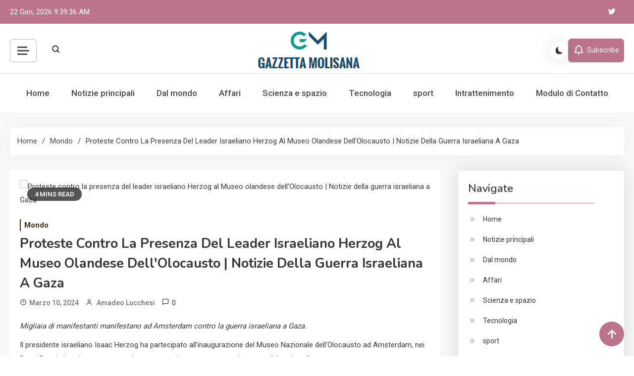

--- FILE ---
content_type: text/html; charset=UTF-8
request_url: https://www.gazzettamolisana.com/proteste-contro-la-presenza-del-leader-israeliano-herzog-al-museo-olandese-dellolocausto-notizie-della-guerra-israeliana-a-gaza/
body_size: 20370
content:
<!doctype html>
<html lang="it-IT">
<head>
	<meta charset="UTF-8">
	<meta name="viewport" content="width=device-width, initial-scale=1">
	<link rel="profile" href="https://gmpg.org/xfn/11">

	<meta name='robots' content='index, follow, max-image-preview:large, max-snippet:-1, max-video-preview:-1' />

	<!-- This site is optimized with the Yoast SEO plugin v26.5 - https://yoast.com/wordpress/plugins/seo/ -->
	<title>Proteste contro la presenza del leader israeliano Herzog al Museo olandese dell&#039;Olocausto | Notizie della guerra israeliana a Gaza</title><link rel="preload" as="style" href="https://fonts.googleapis.com/css?family=Roboto%3A400%2C500%2C600%2C700%7CNunito%3A400%2C600%2C700%2C900%7CArvo%3A700%2C900%7CMukta%3A400%2C600%2C700&#038;subset=latin%2Ccyrillic-ext%2Cgreek-ext%2Cgreek%2Cvietnamese%2Clatin-ext%2Ccyrillic%2Ckhmer%2Cdevanagari%2Carabic%2Chebrew%2Ctelugu,latin%2Clatin-ext&#038;display=swap" /><link rel="stylesheet" href="https://fonts.googleapis.com/css?family=Roboto%3A400%2C500%2C600%2C700%7CNunito%3A400%2C600%2C700%2C900%7CArvo%3A700%2C900%7CMukta%3A400%2C600%2C700&#038;subset=latin%2Ccyrillic-ext%2Cgreek-ext%2Cgreek%2Cvietnamese%2Clatin-ext%2Ccyrillic%2Ckhmer%2Cdevanagari%2Carabic%2Chebrew%2Ctelugu,latin%2Clatin-ext&#038;display=swap" media="print" onload="this.media='all'" /><noscript><link rel="stylesheet" href="https://fonts.googleapis.com/css?family=Roboto%3A400%2C500%2C600%2C700%7CNunito%3A400%2C600%2C700%2C900%7CArvo%3A700%2C900%7CMukta%3A400%2C600%2C700&#038;subset=latin%2Ccyrillic-ext%2Cgreek-ext%2Cgreek%2Cvietnamese%2Clatin-ext%2Ccyrillic%2Ckhmer%2Cdevanagari%2Carabic%2Chebrew%2Ctelugu,latin%2Clatin-ext&#038;display=swap" /></noscript>
	<meta name="description" content="Migliaia di manifestanti manifestano ad Amsterdam contro la guerra israeliana a Gaza.Il presidente israeliano Isaac Herzog ha partecipato" />
	<link rel="canonical" href="https://www.gazzettamolisana.com/proteste-contro-la-presenza-del-leader-israeliano-herzog-al-museo-olandese-dellolocausto-notizie-della-guerra-israeliana-a-gaza/" />
	<meta property="og:locale" content="it_IT" />
	<meta property="og:type" content="article" />
	<meta property="og:title" content="Proteste contro la presenza del leader israeliano Herzog al Museo olandese dell&#039;Olocausto | Notizie della guerra israeliana a Gaza" />
	<meta property="og:description" content="Migliaia di manifestanti manifestano ad Amsterdam contro la guerra israeliana a Gaza.Il presidente israeliano Isaac Herzog ha partecipato" />
	<meta property="og:url" content="https://www.gazzettamolisana.com/proteste-contro-la-presenza-del-leader-israeliano-herzog-al-museo-olandese-dellolocausto-notizie-della-guerra-israeliana-a-gaza/" />
	<meta property="og:site_name" content="La Nuova Gazzetta Molisana" />
	<meta property="article:published_time" content="2024-03-10T20:54:03+00:00" />
	<meta property="og:image" content="https://www.aljazeera.com/wp-content/uploads/2024/03/2024-03-10T143245Z_1689856080_RC2YI6AFUU8C_RTRMADP_3_NETHERLANDS-MUSEUM-HOLOCAUST-1710082287.jpg?w=770&resize=770%2C513" /><meta property="og:image" content="https://www.aljazeera.com/wp-content/uploads/2024/03/2024-03-10T143245Z_1689856080_RC2YI6AFUU8C_RTRMADP_3_NETHERLANDS-MUSEUM-HOLOCAUST-1710082287.jpg?w=770&resize=770%2C513" />
	<meta name="author" content="Amadeo Lucchesi" />
	<meta name="twitter:card" content="summary_large_image" />
	<meta name="twitter:image" content="https://www.aljazeera.com/wp-content/uploads/2024/03/2024-03-10T143245Z_1689856080_RC2YI6AFUU8C_RTRMADP_3_NETHERLANDS-MUSEUM-HOLOCAUST-1710082287.jpg?w=770&resize=770%2C513" />
	<meta name="twitter:label1" content="Scritto da" />
	<meta name="twitter:data1" content="Amadeo Lucchesi" />
	<meta name="twitter:label2" content="Tempo di lettura stimato" />
	<meta name="twitter:data2" content="3 minuti" />
	<script type="application/ld+json" class="yoast-schema-graph">{"@context":"https://schema.org","@graph":[{"@type":"Article","@id":"https://www.gazzettamolisana.com/proteste-contro-la-presenza-del-leader-israeliano-herzog-al-museo-olandese-dellolocausto-notizie-della-guerra-israeliana-a-gaza/#article","isPartOf":{"@id":"https://www.gazzettamolisana.com/proteste-contro-la-presenza-del-leader-israeliano-herzog-al-museo-olandese-dellolocausto-notizie-della-guerra-israeliana-a-gaza/"},"author":{"name":"Amadeo Lucchesi","@id":"https://www.gazzettamolisana.com/#/schema/person/1ad7be7e5c41c11de0a9371a195bc876"},"headline":"Proteste contro la presenza del leader israeliano Herzog al Museo olandese dell&#39;Olocausto | Notizie della guerra israeliana a Gaza","datePublished":"2024-03-10T20:54:03+00:00","mainEntityOfPage":{"@id":"https://www.gazzettamolisana.com/proteste-contro-la-presenza-del-leader-israeliano-herzog-al-museo-olandese-dellolocausto-notizie-della-guerra-israeliana-a-gaza/"},"wordCount":714,"commentCount":0,"publisher":{"@id":"https://www.gazzettamolisana.com/#organization"},"image":["https://www.aljazeera.com/wp-content/uploads/2024/03/2024-03-10T143245Z_1689856080_RC2YI6AFUU8C_RTRMADP_3_NETHERLANDS-MUSEUM-HOLOCAUST-1710082287.jpg?w=770&resize=770%2C513"],"thumbnailUrl":"https://www.aljazeera.com/wp-content/uploads/2024/03/2024-03-10T143245Z_1689856080_RC2YI6AFUU8C_RTRMADP_3_NETHERLANDS-MUSEUM-HOLOCAUST-1710082287.jpg?w=770&resize=770%2C513","articleSection":["Mondo"],"inLanguage":"it-IT","potentialAction":[{"@type":"CommentAction","name":"Comment","target":["https://www.gazzettamolisana.com/proteste-contro-la-presenza-del-leader-israeliano-herzog-al-museo-olandese-dellolocausto-notizie-della-guerra-israeliana-a-gaza/#respond"]}]},{"@type":"WebPage","@id":"https://www.gazzettamolisana.com/proteste-contro-la-presenza-del-leader-israeliano-herzog-al-museo-olandese-dellolocausto-notizie-della-guerra-israeliana-a-gaza/","url":"https://www.gazzettamolisana.com/proteste-contro-la-presenza-del-leader-israeliano-herzog-al-museo-olandese-dellolocausto-notizie-della-guerra-israeliana-a-gaza/","name":"Proteste contro la presenza del leader israeliano Herzog al Museo olandese dell&#39;Olocausto | Notizie della guerra israeliana a Gaza","isPartOf":{"@id":"https://www.gazzettamolisana.com/#website"},"primaryImageOfPage":"https://www.aljazeera.com/wp-content/uploads/2024/03/2024-03-10T143245Z_1689856080_RC2YI6AFUU8C_RTRMADP_3_NETHERLANDS-MUSEUM-HOLOCAUST-1710082287.jpg?w=770&resize=770%2C513","image":["https://www.aljazeera.com/wp-content/uploads/2024/03/2024-03-10T143245Z_1689856080_RC2YI6AFUU8C_RTRMADP_3_NETHERLANDS-MUSEUM-HOLOCAUST-1710082287.jpg?w=770&resize=770%2C513"],"thumbnailUrl":"https://www.aljazeera.com/wp-content/uploads/2024/03/2024-03-10T143245Z_1689856080_RC2YI6AFUU8C_RTRMADP_3_NETHERLANDS-MUSEUM-HOLOCAUST-1710082287.jpg?w=770&resize=770%2C513","datePublished":"2024-03-10T20:54:03+00:00","description":"Migliaia di manifestanti manifestano ad Amsterdam contro la guerra israeliana a Gaza.Il presidente israeliano Isaac Herzog ha partecipato","inLanguage":"it-IT","potentialAction":[{"@type":"ReadAction","target":["https://www.gazzettamolisana.com/proteste-contro-la-presenza-del-leader-israeliano-herzog-al-museo-olandese-dellolocausto-notizie-della-guerra-israeliana-a-gaza/"]}]},{"@type":"ImageObject","inLanguage":"it-IT","@id":"https://www.gazzettamolisana.com/proteste-contro-la-presenza-del-leader-israeliano-herzog-al-museo-olandese-dellolocausto-notizie-della-guerra-israeliana-a-gaza/#primaryimage","url":"https://www.aljazeera.com/wp-content/uploads/2024/03/2024-03-10T143245Z_1689856080_RC2YI6AFUU8C_RTRMADP_3_NETHERLANDS-MUSEUM-HOLOCAUST-1710082287.jpg?w=770&resize=770%2C513","contentUrl":"https://www.aljazeera.com/wp-content/uploads/2024/03/2024-03-10T143245Z_1689856080_RC2YI6AFUU8C_RTRMADP_3_NETHERLANDS-MUSEUM-HOLOCAUST-1710082287.jpg?w=770&resize=770%2C513","caption":"Proteste contro la presenza del leader israeliano Herzog al Museo olandese dell&#39;Olocausto | Notizie della guerra israeliana a Gaza"},{"@type":"WebSite","@id":"https://www.gazzettamolisana.com/#website","url":"https://www.gazzettamolisana.com/","name":"La Nuova Gazzetta Molisana","description":"Notizie locali, visione globale","publisher":{"@id":"https://www.gazzettamolisana.com/#organization"},"potentialAction":[{"@type":"SearchAction","target":{"@type":"EntryPoint","urlTemplate":"https://www.gazzettamolisana.com/?s={search_term_string}"},"query-input":{"@type":"PropertyValueSpecification","valueRequired":true,"valueName":"search_term_string"}}],"inLanguage":"it-IT"},{"@type":"Organization","@id":"https://www.gazzettamolisana.com/#organization","name":"La Nuova Gazzetta Molisana","url":"https://www.gazzettamolisana.com/","logo":{"@type":"ImageObject","inLanguage":"it-IT","@id":"https://www.gazzettamolisana.com/#/schema/logo/image/","url":"https://www.gazzettamolisana.com/wp-content/uploads/2020/11/La-Nuova-Gazzetta-Molisana.png","contentUrl":"https://www.gazzettamolisana.com/wp-content/uploads/2020/11/La-Nuova-Gazzetta-Molisana.png","width":421,"height":181,"caption":"La Nuova Gazzetta Molisana"},"image":{"@id":"https://www.gazzettamolisana.com/#/schema/logo/image/"}},{"@type":"Person","@id":"https://www.gazzettamolisana.com/#/schema/person/1ad7be7e5c41c11de0a9371a195bc876","name":"Amadeo Lucchesi","image":{"@type":"ImageObject","inLanguage":"it-IT","@id":"https://www.gazzettamolisana.com/#/schema/person/image/","url":"https://secure.gravatar.com/avatar/5f23be1379e2ac9b56b76905483793c7effdb4225dbd1a8876c6dda9df3bc7c1?s=96&d=mm&r=g","contentUrl":"https://secure.gravatar.com/avatar/5f23be1379e2ac9b56b76905483793c7effdb4225dbd1a8876c6dda9df3bc7c1?s=96&d=mm&r=g","caption":"Amadeo Lucchesi"},"description":"\"Tipico esperto di tv. Lettore professionista. Organizzatore. Amichevole fan del caffè. Nerd di Twitter.\""}]}</script>
	<!-- / Yoast SEO plugin. -->


<link rel='dns-prefetch' href='//stats.wp.com' />
<link rel='dns-prefetch' href='//fonts.googleapis.com' />
<link href='https://fonts.gstatic.com' crossorigin rel='preconnect' />
<link rel="alternate" type="application/rss+xml" title="La Nuova Gazzetta Molisana &raquo; Feed" href="https://www.gazzettamolisana.com/feed/" />
<link rel="alternate" type="application/rss+xml" title="La Nuova Gazzetta Molisana &raquo; Feed dei commenti" href="https://www.gazzettamolisana.com/comments/feed/" />
<link rel="alternate" type="application/rss+xml" title="La Nuova Gazzetta Molisana &raquo; Proteste contro la presenza del leader israeliano Herzog al Museo olandese dell&#039;Olocausto |  Notizie della guerra israeliana a Gaza Feed dei commenti" href="https://www.gazzettamolisana.com/proteste-contro-la-presenza-del-leader-israeliano-herzog-al-museo-olandese-dellolocausto-notizie-della-guerra-israeliana-a-gaza/feed/" />
<link rel="alternate" title="oEmbed (JSON)" type="application/json+oembed" href="https://www.gazzettamolisana.com/wp-json/oembed/1.0/embed?url=https%3A%2F%2Fwww.gazzettamolisana.com%2Fproteste-contro-la-presenza-del-leader-israeliano-herzog-al-museo-olandese-dellolocausto-notizie-della-guerra-israeliana-a-gaza%2F" />
<link rel="alternate" title="oEmbed (XML)" type="text/xml+oembed" href="https://www.gazzettamolisana.com/wp-json/oembed/1.0/embed?url=https%3A%2F%2Fwww.gazzettamolisana.com%2Fproteste-contro-la-presenza-del-leader-israeliano-herzog-al-museo-olandese-dellolocausto-notizie-della-guerra-israeliana-a-gaza%2F&#038;format=xml" />
<style id='wp-img-auto-sizes-contain-inline-css'>
img:is([sizes=auto i],[sizes^="auto," i]){contain-intrinsic-size:3000px 1500px}
/*# sourceURL=wp-img-auto-sizes-contain-inline-css */
</style>
<style id='wp-emoji-styles-inline-css'>

	img.wp-smiley, img.emoji {
		display: inline !important;
		border: none !important;
		box-shadow: none !important;
		height: 1em !important;
		width: 1em !important;
		margin: 0 0.07em !important;
		vertical-align: -0.1em !important;
		background: none !important;
		padding: 0 !important;
	}
/*# sourceURL=wp-emoji-styles-inline-css */
</style>
<style id='wp-block-library-inline-css'>
:root{--wp-block-synced-color:#7a00df;--wp-block-synced-color--rgb:122,0,223;--wp-bound-block-color:var(--wp-block-synced-color);--wp-editor-canvas-background:#ddd;--wp-admin-theme-color:#007cba;--wp-admin-theme-color--rgb:0,124,186;--wp-admin-theme-color-darker-10:#006ba1;--wp-admin-theme-color-darker-10--rgb:0,107,160.5;--wp-admin-theme-color-darker-20:#005a87;--wp-admin-theme-color-darker-20--rgb:0,90,135;--wp-admin-border-width-focus:2px}@media (min-resolution:192dpi){:root{--wp-admin-border-width-focus:1.5px}}.wp-element-button{cursor:pointer}:root .has-very-light-gray-background-color{background-color:#eee}:root .has-very-dark-gray-background-color{background-color:#313131}:root .has-very-light-gray-color{color:#eee}:root .has-very-dark-gray-color{color:#313131}:root .has-vivid-green-cyan-to-vivid-cyan-blue-gradient-background{background:linear-gradient(135deg,#00d084,#0693e3)}:root .has-purple-crush-gradient-background{background:linear-gradient(135deg,#34e2e4,#4721fb 50%,#ab1dfe)}:root .has-hazy-dawn-gradient-background{background:linear-gradient(135deg,#faaca8,#dad0ec)}:root .has-subdued-olive-gradient-background{background:linear-gradient(135deg,#fafae1,#67a671)}:root .has-atomic-cream-gradient-background{background:linear-gradient(135deg,#fdd79a,#004a59)}:root .has-nightshade-gradient-background{background:linear-gradient(135deg,#330968,#31cdcf)}:root .has-midnight-gradient-background{background:linear-gradient(135deg,#020381,#2874fc)}:root{--wp--preset--font-size--normal:16px;--wp--preset--font-size--huge:42px}.has-regular-font-size{font-size:1em}.has-larger-font-size{font-size:2.625em}.has-normal-font-size{font-size:var(--wp--preset--font-size--normal)}.has-huge-font-size{font-size:var(--wp--preset--font-size--huge)}.has-text-align-center{text-align:center}.has-text-align-left{text-align:left}.has-text-align-right{text-align:right}.has-fit-text{white-space:nowrap!important}#end-resizable-editor-section{display:none}.aligncenter{clear:both}.items-justified-left{justify-content:flex-start}.items-justified-center{justify-content:center}.items-justified-right{justify-content:flex-end}.items-justified-space-between{justify-content:space-between}.screen-reader-text{border:0;clip-path:inset(50%);height:1px;margin:-1px;overflow:hidden;padding:0;position:absolute;width:1px;word-wrap:normal!important}.screen-reader-text:focus{background-color:#ddd;clip-path:none;color:#444;display:block;font-size:1em;height:auto;left:5px;line-height:normal;padding:15px 23px 14px;text-decoration:none;top:5px;width:auto;z-index:100000}html :where(.has-border-color){border-style:solid}html :where([style*=border-top-color]){border-top-style:solid}html :where([style*=border-right-color]){border-right-style:solid}html :where([style*=border-bottom-color]){border-bottom-style:solid}html :where([style*=border-left-color]){border-left-style:solid}html :where([style*=border-width]){border-style:solid}html :where([style*=border-top-width]){border-top-style:solid}html :where([style*=border-right-width]){border-right-style:solid}html :where([style*=border-bottom-width]){border-bottom-style:solid}html :where([style*=border-left-width]){border-left-style:solid}html :where(img[class*=wp-image-]){height:auto;max-width:100%}:where(figure){margin:0 0 1em}html :where(.is-position-sticky){--wp-admin--admin-bar--position-offset:var(--wp-admin--admin-bar--height,0px)}@media screen and (max-width:600px){html :where(.is-position-sticky){--wp-admin--admin-bar--position-offset:0px}}

/*# sourceURL=wp-block-library-inline-css */
</style><style id='global-styles-inline-css'>
:root{--wp--preset--aspect-ratio--square: 1;--wp--preset--aspect-ratio--4-3: 4/3;--wp--preset--aspect-ratio--3-4: 3/4;--wp--preset--aspect-ratio--3-2: 3/2;--wp--preset--aspect-ratio--2-3: 2/3;--wp--preset--aspect-ratio--16-9: 16/9;--wp--preset--aspect-ratio--9-16: 9/16;--wp--preset--color--black: #000000;--wp--preset--color--cyan-bluish-gray: #abb8c3;--wp--preset--color--white: #ffffff;--wp--preset--color--pale-pink: #f78da7;--wp--preset--color--vivid-red: #cf2e2e;--wp--preset--color--luminous-vivid-orange: #ff6900;--wp--preset--color--luminous-vivid-amber: #fcb900;--wp--preset--color--light-green-cyan: #7bdcb5;--wp--preset--color--vivid-green-cyan: #00d084;--wp--preset--color--pale-cyan-blue: #8ed1fc;--wp--preset--color--vivid-cyan-blue: #0693e3;--wp--preset--color--vivid-purple: #9b51e0;--wp--preset--gradient--vivid-cyan-blue-to-vivid-purple: linear-gradient(135deg,rgb(6,147,227) 0%,rgb(155,81,224) 100%);--wp--preset--gradient--light-green-cyan-to-vivid-green-cyan: linear-gradient(135deg,rgb(122,220,180) 0%,rgb(0,208,130) 100%);--wp--preset--gradient--luminous-vivid-amber-to-luminous-vivid-orange: linear-gradient(135deg,rgb(252,185,0) 0%,rgb(255,105,0) 100%);--wp--preset--gradient--luminous-vivid-orange-to-vivid-red: linear-gradient(135deg,rgb(255,105,0) 0%,rgb(207,46,46) 100%);--wp--preset--gradient--very-light-gray-to-cyan-bluish-gray: linear-gradient(135deg,rgb(238,238,238) 0%,rgb(169,184,195) 100%);--wp--preset--gradient--cool-to-warm-spectrum: linear-gradient(135deg,rgb(74,234,220) 0%,rgb(151,120,209) 20%,rgb(207,42,186) 40%,rgb(238,44,130) 60%,rgb(251,105,98) 80%,rgb(254,248,76) 100%);--wp--preset--gradient--blush-light-purple: linear-gradient(135deg,rgb(255,206,236) 0%,rgb(152,150,240) 100%);--wp--preset--gradient--blush-bordeaux: linear-gradient(135deg,rgb(254,205,165) 0%,rgb(254,45,45) 50%,rgb(107,0,62) 100%);--wp--preset--gradient--luminous-dusk: linear-gradient(135deg,rgb(255,203,112) 0%,rgb(199,81,192) 50%,rgb(65,88,208) 100%);--wp--preset--gradient--pale-ocean: linear-gradient(135deg,rgb(255,245,203) 0%,rgb(182,227,212) 50%,rgb(51,167,181) 100%);--wp--preset--gradient--electric-grass: linear-gradient(135deg,rgb(202,248,128) 0%,rgb(113,206,126) 100%);--wp--preset--gradient--midnight: linear-gradient(135deg,rgb(2,3,129) 0%,rgb(40,116,252) 100%);--wp--preset--font-size--small: 13px;--wp--preset--font-size--medium: 20px;--wp--preset--font-size--large: 36px;--wp--preset--font-size--x-large: 42px;--wp--preset--spacing--20: 0.44rem;--wp--preset--spacing--30: 0.67rem;--wp--preset--spacing--40: 1rem;--wp--preset--spacing--50: 1.5rem;--wp--preset--spacing--60: 2.25rem;--wp--preset--spacing--70: 3.38rem;--wp--preset--spacing--80: 5.06rem;--wp--preset--shadow--natural: 6px 6px 9px rgba(0, 0, 0, 0.2);--wp--preset--shadow--deep: 12px 12px 50px rgba(0, 0, 0, 0.4);--wp--preset--shadow--sharp: 6px 6px 0px rgba(0, 0, 0, 0.2);--wp--preset--shadow--outlined: 6px 6px 0px -3px rgb(255, 255, 255), 6px 6px rgb(0, 0, 0);--wp--preset--shadow--crisp: 6px 6px 0px rgb(0, 0, 0);}:where(.is-layout-flex){gap: 0.5em;}:where(.is-layout-grid){gap: 0.5em;}body .is-layout-flex{display: flex;}.is-layout-flex{flex-wrap: wrap;align-items: center;}.is-layout-flex > :is(*, div){margin: 0;}body .is-layout-grid{display: grid;}.is-layout-grid > :is(*, div){margin: 0;}:where(.wp-block-columns.is-layout-flex){gap: 2em;}:where(.wp-block-columns.is-layout-grid){gap: 2em;}:where(.wp-block-post-template.is-layout-flex){gap: 1.25em;}:where(.wp-block-post-template.is-layout-grid){gap: 1.25em;}.has-black-color{color: var(--wp--preset--color--black) !important;}.has-cyan-bluish-gray-color{color: var(--wp--preset--color--cyan-bluish-gray) !important;}.has-white-color{color: var(--wp--preset--color--white) !important;}.has-pale-pink-color{color: var(--wp--preset--color--pale-pink) !important;}.has-vivid-red-color{color: var(--wp--preset--color--vivid-red) !important;}.has-luminous-vivid-orange-color{color: var(--wp--preset--color--luminous-vivid-orange) !important;}.has-luminous-vivid-amber-color{color: var(--wp--preset--color--luminous-vivid-amber) !important;}.has-light-green-cyan-color{color: var(--wp--preset--color--light-green-cyan) !important;}.has-vivid-green-cyan-color{color: var(--wp--preset--color--vivid-green-cyan) !important;}.has-pale-cyan-blue-color{color: var(--wp--preset--color--pale-cyan-blue) !important;}.has-vivid-cyan-blue-color{color: var(--wp--preset--color--vivid-cyan-blue) !important;}.has-vivid-purple-color{color: var(--wp--preset--color--vivid-purple) !important;}.has-black-background-color{background-color: var(--wp--preset--color--black) !important;}.has-cyan-bluish-gray-background-color{background-color: var(--wp--preset--color--cyan-bluish-gray) !important;}.has-white-background-color{background-color: var(--wp--preset--color--white) !important;}.has-pale-pink-background-color{background-color: var(--wp--preset--color--pale-pink) !important;}.has-vivid-red-background-color{background-color: var(--wp--preset--color--vivid-red) !important;}.has-luminous-vivid-orange-background-color{background-color: var(--wp--preset--color--luminous-vivid-orange) !important;}.has-luminous-vivid-amber-background-color{background-color: var(--wp--preset--color--luminous-vivid-amber) !important;}.has-light-green-cyan-background-color{background-color: var(--wp--preset--color--light-green-cyan) !important;}.has-vivid-green-cyan-background-color{background-color: var(--wp--preset--color--vivid-green-cyan) !important;}.has-pale-cyan-blue-background-color{background-color: var(--wp--preset--color--pale-cyan-blue) !important;}.has-vivid-cyan-blue-background-color{background-color: var(--wp--preset--color--vivid-cyan-blue) !important;}.has-vivid-purple-background-color{background-color: var(--wp--preset--color--vivid-purple) !important;}.has-black-border-color{border-color: var(--wp--preset--color--black) !important;}.has-cyan-bluish-gray-border-color{border-color: var(--wp--preset--color--cyan-bluish-gray) !important;}.has-white-border-color{border-color: var(--wp--preset--color--white) !important;}.has-pale-pink-border-color{border-color: var(--wp--preset--color--pale-pink) !important;}.has-vivid-red-border-color{border-color: var(--wp--preset--color--vivid-red) !important;}.has-luminous-vivid-orange-border-color{border-color: var(--wp--preset--color--luminous-vivid-orange) !important;}.has-luminous-vivid-amber-border-color{border-color: var(--wp--preset--color--luminous-vivid-amber) !important;}.has-light-green-cyan-border-color{border-color: var(--wp--preset--color--light-green-cyan) !important;}.has-vivid-green-cyan-border-color{border-color: var(--wp--preset--color--vivid-green-cyan) !important;}.has-pale-cyan-blue-border-color{border-color: var(--wp--preset--color--pale-cyan-blue) !important;}.has-vivid-cyan-blue-border-color{border-color: var(--wp--preset--color--vivid-cyan-blue) !important;}.has-vivid-purple-border-color{border-color: var(--wp--preset--color--vivid-purple) !important;}.has-vivid-cyan-blue-to-vivid-purple-gradient-background{background: var(--wp--preset--gradient--vivid-cyan-blue-to-vivid-purple) !important;}.has-light-green-cyan-to-vivid-green-cyan-gradient-background{background: var(--wp--preset--gradient--light-green-cyan-to-vivid-green-cyan) !important;}.has-luminous-vivid-amber-to-luminous-vivid-orange-gradient-background{background: var(--wp--preset--gradient--luminous-vivid-amber-to-luminous-vivid-orange) !important;}.has-luminous-vivid-orange-to-vivid-red-gradient-background{background: var(--wp--preset--gradient--luminous-vivid-orange-to-vivid-red) !important;}.has-very-light-gray-to-cyan-bluish-gray-gradient-background{background: var(--wp--preset--gradient--very-light-gray-to-cyan-bluish-gray) !important;}.has-cool-to-warm-spectrum-gradient-background{background: var(--wp--preset--gradient--cool-to-warm-spectrum) !important;}.has-blush-light-purple-gradient-background{background: var(--wp--preset--gradient--blush-light-purple) !important;}.has-blush-bordeaux-gradient-background{background: var(--wp--preset--gradient--blush-bordeaux) !important;}.has-luminous-dusk-gradient-background{background: var(--wp--preset--gradient--luminous-dusk) !important;}.has-pale-ocean-gradient-background{background: var(--wp--preset--gradient--pale-ocean) !important;}.has-electric-grass-gradient-background{background: var(--wp--preset--gradient--electric-grass) !important;}.has-midnight-gradient-background{background: var(--wp--preset--gradient--midnight) !important;}.has-small-font-size{font-size: var(--wp--preset--font-size--small) !important;}.has-medium-font-size{font-size: var(--wp--preset--font-size--medium) !important;}.has-large-font-size{font-size: var(--wp--preset--font-size--large) !important;}.has-x-large-font-size{font-size: var(--wp--preset--font-size--x-large) !important;}
/*# sourceURL=global-styles-inline-css */
</style>

<style id='classic-theme-styles-inline-css'>
/*! This file is auto-generated */
.wp-block-button__link{color:#fff;background-color:#32373c;border-radius:9999px;box-shadow:none;text-decoration:none;padding:calc(.667em + 2px) calc(1.333em + 2px);font-size:1.125em}.wp-block-file__button{background:#32373c;color:#fff;text-decoration:none}
/*# sourceURL=/wp-includes/css/classic-themes.min.css */
</style>
<link rel='stylesheet' id='dashicons-css' href='https://www.gazzettamolisana.com/wp-includes/css/dashicons.min.css?ver=6.9' media='all' />
<link rel='stylesheet' id='admin-bar-css' href='https://www.gazzettamolisana.com/wp-includes/css/admin-bar.min.css?ver=6.9' media='all' />
<style id='admin-bar-inline-css'>

    /* Hide CanvasJS credits for P404 charts specifically */
    #p404RedirectChart .canvasjs-chart-credit {
        display: none !important;
    }
    
    #p404RedirectChart canvas {
        border-radius: 6px;
    }

    .p404-redirect-adminbar-weekly-title {
        font-weight: bold;
        font-size: 14px;
        color: #fff;
        margin-bottom: 6px;
    }

    #wpadminbar #wp-admin-bar-p404_free_top_button .ab-icon:before {
        content: "\f103";
        color: #dc3545;
        top: 3px;
    }
    
    #wp-admin-bar-p404_free_top_button .ab-item {
        min-width: 80px !important;
        padding: 0px !important;
    }
    
    /* Ensure proper positioning and z-index for P404 dropdown */
    .p404-redirect-adminbar-dropdown-wrap { 
        min-width: 0; 
        padding: 0;
        position: static !important;
    }
    
    #wpadminbar #wp-admin-bar-p404_free_top_button_dropdown {
        position: static !important;
    }
    
    #wpadminbar #wp-admin-bar-p404_free_top_button_dropdown .ab-item {
        padding: 0 !important;
        margin: 0 !important;
    }
    
    .p404-redirect-dropdown-container {
        min-width: 340px;
        padding: 18px 18px 12px 18px;
        background: #23282d !important;
        color: #fff;
        border-radius: 12px;
        box-shadow: 0 8px 32px rgba(0,0,0,0.25);
        margin-top: 10px;
        position: relative !important;
        z-index: 999999 !important;
        display: block !important;
        border: 1px solid #444;
    }
    
    /* Ensure P404 dropdown appears on hover */
    #wpadminbar #wp-admin-bar-p404_free_top_button .p404-redirect-dropdown-container { 
        display: none !important;
    }
    
    #wpadminbar #wp-admin-bar-p404_free_top_button:hover .p404-redirect-dropdown-container { 
        display: block !important;
    }
    
    #wpadminbar #wp-admin-bar-p404_free_top_button:hover #wp-admin-bar-p404_free_top_button_dropdown .p404-redirect-dropdown-container {
        display: block !important;
    }
    
    .p404-redirect-card {
        background: #2c3338;
        border-radius: 8px;
        padding: 18px 18px 12px 18px;
        box-shadow: 0 2px 8px rgba(0,0,0,0.07);
        display: flex;
        flex-direction: column;
        align-items: flex-start;
        border: 1px solid #444;
    }
    
    .p404-redirect-btn {
        display: inline-block;
        background: #dc3545;
        color: #fff !important;
        font-weight: bold;
        padding: 5px 22px;
        border-radius: 8px;
        text-decoration: none;
        font-size: 17px;
        transition: background 0.2s, box-shadow 0.2s;
        margin-top: 8px;
        box-shadow: 0 2px 8px rgba(220,53,69,0.15);
        text-align: center;
        line-height: 1.6;
    }
    
    .p404-redirect-btn:hover {
        background: #c82333;
        color: #fff !important;
        box-shadow: 0 4px 16px rgba(220,53,69,0.25);
    }
    
    /* Prevent conflicts with other admin bar dropdowns */
    #wpadminbar .ab-top-menu > li:hover > .ab-item,
    #wpadminbar .ab-top-menu > li.hover > .ab-item {
        z-index: auto;
    }
    
    #wpadminbar #wp-admin-bar-p404_free_top_button:hover > .ab-item {
        z-index: 999998 !important;
    }
    
/*# sourceURL=admin-bar-inline-css */
</style>

<link rel='stylesheet' id='lightslider-css' href='https://www.gazzettamolisana.com/wp-content/themes/azure-news/assets/library/lightslider/css/lightslider.min.css?ver=1.0.1' media='all' />
<link rel='stylesheet' id='box-icons-css' href='https://www.gazzettamolisana.com/wp-content/themes/azure-news/assets/library/box-icons/css/boxicons.min.css?ver=2.1.4' media='all' />
<link rel='stylesheet' id='azure-news-preloader-css' href='https://www.gazzettamolisana.com/wp-content/themes/azure-news/assets/css/azure-news-preloader.css?ver=1.0.1' media='all' />

<link rel='stylesheet' id='azure-news-blog-parent-style-css' href='https://www.gazzettamolisana.com/wp-content/themes/azure-news/style.css?ver=1.0.1' media='all' />
<link rel='stylesheet' id='azure-news-blog-parent-responsive-css' href='https://www.gazzettamolisana.com/wp-content/themes/azure-news/assets/css/azure-news-responsive.css?ver=1.0.1' media='all' />
<link rel='stylesheet' id='azure-newspaper-style-css' href='https://www.gazzettamolisana.com/wp-content/themes/azure-newspaper/style.css?ver=1.0.1' media='all' />
<script src="https://www.gazzettamolisana.com/wp-includes/js/jquery/jquery.min.js?ver=3.7.1" id="jquery-core-js" defer></script>

<script id="jquery-js-after">window.addEventListener('DOMContentLoaded', function() {
jQuery(document).ready(function() {
	jQuery(".148f32c61d4d9b2a6d566c692f867435").click(function() {
		jQuery.post(
			"https://www.gazzettamolisana.com/wp-admin/admin-ajax.php", {
				"action": "quick_adsense_onpost_ad_click",
				"quick_adsense_onpost_ad_index": jQuery(this).attr("data-index"),
				"quick_adsense_nonce": "bcf7534f4b",
			}, function(response) { }
		);
	});
});

//# sourceURL=jquery-js-after
});</script>
<link rel="https://api.w.org/" href="https://www.gazzettamolisana.com/wp-json/" /><link rel="alternate" title="JSON" type="application/json" href="https://www.gazzettamolisana.com/wp-json/wp/v2/posts/30044" /><link rel="EditURI" type="application/rsd+xml" title="RSD" href="https://www.gazzettamolisana.com/xmlrpc.php?rsd" />
<meta name="generator" content="WordPress 6.9" />
<link rel='shortlink' href='https://www.gazzettamolisana.com/?p=30044' />
<meta name="google-site-verification" content="gVkv4GXVn5JM4ltMtZ_SuNCKgQ3EGXs_8dIQK2KXy8c" />

	<style>img#wpstats{display:none}</style>
		<link rel="pingback" href="https://www.gazzettamolisana.com/xmlrpc.php">		<style type="text/css">
					.site-title,
			.site-description {
				position: absolute;
				clip: rect(1px, 1px, 1px, 1px);
				}
					</style>
		<style type="text/css">.saboxplugin-wrap{-webkit-box-sizing:border-box;-moz-box-sizing:border-box;-ms-box-sizing:border-box;box-sizing:border-box;border:1px solid #eee;width:100%;clear:both;display:block;overflow:hidden;word-wrap:break-word;position:relative}.saboxplugin-wrap .saboxplugin-gravatar{float:left;padding:0 20px 20px 20px}.saboxplugin-wrap .saboxplugin-gravatar img{max-width:100px;height:auto;border-radius:0;}.saboxplugin-wrap .saboxplugin-authorname{font-size:18px;line-height:1;margin:20px 0 0 20px;display:block}.saboxplugin-wrap .saboxplugin-authorname a{text-decoration:none}.saboxplugin-wrap .saboxplugin-authorname a:focus{outline:0}.saboxplugin-wrap .saboxplugin-desc{display:block;margin:5px 20px}.saboxplugin-wrap .saboxplugin-desc a{text-decoration:underline}.saboxplugin-wrap .saboxplugin-desc p{margin:5px 0 12px}.saboxplugin-wrap .saboxplugin-web{margin:0 20px 15px;text-align:left}.saboxplugin-wrap .sab-web-position{text-align:right}.saboxplugin-wrap .saboxplugin-web a{color:#ccc;text-decoration:none}.saboxplugin-wrap .saboxplugin-socials{position:relative;display:block;background:#fcfcfc;padding:5px;border-top:1px solid #eee}.saboxplugin-wrap .saboxplugin-socials a svg{width:20px;height:20px}.saboxplugin-wrap .saboxplugin-socials a svg .st2{fill:#fff; transform-origin:center center;}.saboxplugin-wrap .saboxplugin-socials a svg .st1{fill:rgba(0,0,0,.3)}.saboxplugin-wrap .saboxplugin-socials a:hover{opacity:.8;-webkit-transition:opacity .4s;-moz-transition:opacity .4s;-o-transition:opacity .4s;transition:opacity .4s;box-shadow:none!important;-webkit-box-shadow:none!important}.saboxplugin-wrap .saboxplugin-socials .saboxplugin-icon-color{box-shadow:none;padding:0;border:0;-webkit-transition:opacity .4s;-moz-transition:opacity .4s;-o-transition:opacity .4s;transition:opacity .4s;display:inline-block;color:#fff;font-size:0;text-decoration:inherit;margin:5px;-webkit-border-radius:0;-moz-border-radius:0;-ms-border-radius:0;-o-border-radius:0;border-radius:0;overflow:hidden}.saboxplugin-wrap .saboxplugin-socials .saboxplugin-icon-grey{text-decoration:inherit;box-shadow:none;position:relative;display:-moz-inline-stack;display:inline-block;vertical-align:middle;zoom:1;margin:10px 5px;color:#444;fill:#444}.clearfix:after,.clearfix:before{content:' ';display:table;line-height:0;clear:both}.ie7 .clearfix{zoom:1}.saboxplugin-socials.sabox-colored .saboxplugin-icon-color .sab-twitch{border-color:#38245c}.saboxplugin-socials.sabox-colored .saboxplugin-icon-color .sab-behance{border-color:#003eb0}.saboxplugin-socials.sabox-colored .saboxplugin-icon-color .sab-deviantart{border-color:#036824}.saboxplugin-socials.sabox-colored .saboxplugin-icon-color .sab-digg{border-color:#00327c}.saboxplugin-socials.sabox-colored .saboxplugin-icon-color .sab-dribbble{border-color:#ba1655}.saboxplugin-socials.sabox-colored .saboxplugin-icon-color .sab-facebook{border-color:#1e2e4f}.saboxplugin-socials.sabox-colored .saboxplugin-icon-color .sab-flickr{border-color:#003576}.saboxplugin-socials.sabox-colored .saboxplugin-icon-color .sab-github{border-color:#264874}.saboxplugin-socials.sabox-colored .saboxplugin-icon-color .sab-google{border-color:#0b51c5}.saboxplugin-socials.sabox-colored .saboxplugin-icon-color .sab-html5{border-color:#902e13}.saboxplugin-socials.sabox-colored .saboxplugin-icon-color .sab-instagram{border-color:#1630aa}.saboxplugin-socials.sabox-colored .saboxplugin-icon-color .sab-linkedin{border-color:#00344f}.saboxplugin-socials.sabox-colored .saboxplugin-icon-color .sab-pinterest{border-color:#5b040e}.saboxplugin-socials.sabox-colored .saboxplugin-icon-color .sab-reddit{border-color:#992900}.saboxplugin-socials.sabox-colored .saboxplugin-icon-color .sab-rss{border-color:#a43b0a}.saboxplugin-socials.sabox-colored .saboxplugin-icon-color .sab-sharethis{border-color:#5d8420}.saboxplugin-socials.sabox-colored .saboxplugin-icon-color .sab-soundcloud{border-color:#995200}.saboxplugin-socials.sabox-colored .saboxplugin-icon-color .sab-spotify{border-color:#0f612c}.saboxplugin-socials.sabox-colored .saboxplugin-icon-color .sab-stackoverflow{border-color:#a95009}.saboxplugin-socials.sabox-colored .saboxplugin-icon-color .sab-steam{border-color:#006388}.saboxplugin-socials.sabox-colored .saboxplugin-icon-color .sab-user_email{border-color:#b84e05}.saboxplugin-socials.sabox-colored .saboxplugin-icon-color .sab-tumblr{border-color:#10151b}.saboxplugin-socials.sabox-colored .saboxplugin-icon-color .sab-twitter{border-color:#0967a0}.saboxplugin-socials.sabox-colored .saboxplugin-icon-color .sab-vimeo{border-color:#0d7091}.saboxplugin-socials.sabox-colored .saboxplugin-icon-color .sab-windows{border-color:#003f71}.saboxplugin-socials.sabox-colored .saboxplugin-icon-color .sab-whatsapp{border-color:#003f71}.saboxplugin-socials.sabox-colored .saboxplugin-icon-color .sab-wordpress{border-color:#0f3647}.saboxplugin-socials.sabox-colored .saboxplugin-icon-color .sab-yahoo{border-color:#14002d}.saboxplugin-socials.sabox-colored .saboxplugin-icon-color .sab-youtube{border-color:#900}.saboxplugin-socials.sabox-colored .saboxplugin-icon-color .sab-xing{border-color:#000202}.saboxplugin-socials.sabox-colored .saboxplugin-icon-color .sab-mixcloud{border-color:#2475a0}.saboxplugin-socials.sabox-colored .saboxplugin-icon-color .sab-vk{border-color:#243549}.saboxplugin-socials.sabox-colored .saboxplugin-icon-color .sab-medium{border-color:#00452c}.saboxplugin-socials.sabox-colored .saboxplugin-icon-color .sab-quora{border-color:#420e00}.saboxplugin-socials.sabox-colored .saboxplugin-icon-color .sab-meetup{border-color:#9b181c}.saboxplugin-socials.sabox-colored .saboxplugin-icon-color .sab-goodreads{border-color:#000}.saboxplugin-socials.sabox-colored .saboxplugin-icon-color .sab-snapchat{border-color:#999700}.saboxplugin-socials.sabox-colored .saboxplugin-icon-color .sab-500px{border-color:#00557f}.saboxplugin-socials.sabox-colored .saboxplugin-icon-color .sab-mastodont{border-color:#185886}.sabox-plus-item{margin-bottom:20px}@media screen and (max-width:480px){.saboxplugin-wrap{text-align:center}.saboxplugin-wrap .saboxplugin-gravatar{float:none;padding:20px 0;text-align:center;margin:0 auto;display:block}.saboxplugin-wrap .saboxplugin-gravatar img{float:none;display:inline-block;display:-moz-inline-stack;vertical-align:middle;zoom:1}.saboxplugin-wrap .saboxplugin-desc{margin:0 10px 20px;text-align:center}.saboxplugin-wrap .saboxplugin-authorname{text-align:center;margin:10px 0 20px}}body .saboxplugin-authorname a,body .saboxplugin-authorname a:hover{box-shadow:none;-webkit-box-shadow:none}a.sab-profile-edit{font-size:16px!important;line-height:1!important}.sab-edit-settings a,a.sab-profile-edit{color:#0073aa!important;box-shadow:none!important;-webkit-box-shadow:none!important}.sab-edit-settings{margin-right:15px;position:absolute;right:0;z-index:2;bottom:10px;line-height:20px}.sab-edit-settings i{margin-left:5px}.saboxplugin-socials{line-height:1!important}.rtl .saboxplugin-wrap .saboxplugin-gravatar{float:right}.rtl .saboxplugin-wrap .saboxplugin-authorname{display:flex;align-items:center}.rtl .saboxplugin-wrap .saboxplugin-authorname .sab-profile-edit{margin-right:10px}.rtl .sab-edit-settings{right:auto;left:0}img.sab-custom-avatar{max-width:75px;}.saboxplugin-wrap {margin-top:0px; margin-bottom:0px; padding: 0px 0px }.saboxplugin-wrap .saboxplugin-authorname {font-size:18px; line-height:25px;}.saboxplugin-wrap .saboxplugin-desc p, .saboxplugin-wrap .saboxplugin-desc {font-size:14px !important; line-height:21px !important;}.saboxplugin-wrap .saboxplugin-web {font-size:14px;}.saboxplugin-wrap .saboxplugin-socials a svg {width:18px;height:18px;}</style><link rel="icon" href="https://www.gazzettamolisana.com/wp-content/uploads/2026/01/Gazzetta-Molisana-Favicon.png" sizes="32x32" />
<link rel="icon" href="https://www.gazzettamolisana.com/wp-content/uploads/2026/01/Gazzetta-Molisana-Favicon.png" sizes="192x192" />
<link rel="apple-touch-icon" href="https://www.gazzettamolisana.com/wp-content/uploads/2026/01/Gazzetta-Molisana-Favicon.png" />
<meta name="msapplication-TileImage" content="https://www.gazzettamolisana.com/wp-content/uploads/2026/01/Gazzetta-Molisana-Favicon.png" />

<!-- FIFU:jsonld:begin -->
<script type="application/ld+json">{"@context":"https://schema.org","@graph":[{"@type":"ImageObject","@id":"https://www.aljazeera.com/wp-content/uploads/2024/03/2024-03-10T143245Z_1689856080_RC2YI6AFUU8C_RTRMADP_3_NETHERLANDS-MUSEUM-HOLOCAUST-1710082287.jpg?w=770&resize=770%2C513","url":"https://www.aljazeera.com/wp-content/uploads/2024/03/2024-03-10T143245Z_1689856080_RC2YI6AFUU8C_RTRMADP_3_NETHERLANDS-MUSEUM-HOLOCAUST-1710082287.jpg?w=770&resize=770%2C513","contentUrl":"https://www.aljazeera.com/wp-content/uploads/2024/03/2024-03-10T143245Z_1689856080_RC2YI6AFUU8C_RTRMADP_3_NETHERLANDS-MUSEUM-HOLOCAUST-1710082287.jpg?w=770&resize=770%2C513","mainEntityOfPage":"https://www.gazzettamolisana.com/proteste-contro-la-presenza-del-leader-israeliano-herzog-al-museo-olandese-dellolocausto-notizie-della-guerra-israeliana-a-gaza/"}]}</script>
<!-- FIFU:jsonld:end -->
		<style id="wp-custom-css">
			.site-info,
.footer-credit,
footer .site-info {
    display: none !important;
}		</style>
		<!--Azure News CSS -->
<style type="text/css">
.azure-news-wave .az-rect,.azure-news-folding-cube .az-cube:before,.azure-news-three-bounce .az-child,.search-icon-close,.navigation .nav-links a,.bttn,button,input[type='button'],input[type='reset'],input[type='submit'],.page-header .page-title::after,.page-header .page-title::before,.navigation .nav-links a.page-numbers:hover,.navigation .nav-links .page-numbers.current,.reply .comment-reply-link,#top-header,.sticky-sidebar-close,.subcribe-ads-button a,#site-navigation #primary-menu >li >a::after,#site-navigation .menu-item-description,.news-ticker-label,.azure-news-banner-wrapper .banner-tabbed-wrapper ul.banner-tabs li.ui-state-active a,.banner-tabbed-wrapper ul.banner-tabs li:hover a,.block-wrapper .block-title:before,.block-wrapper .block-title:after,.widget-title:before,.widget-title:after,.trending-posts .post-thumbnail-wrap .post-count,.azure-news-button.read-more-button a:hover,#azure-news-scrollup,.site-info,.related-post-title::before,.related-post-title::after,.page.type-page .entry-title::before,.page.type-page .entry-title::after,.azure-news-site-layout--boxed,.error-404.not-found .error-button-wrap a,.header-search-wrapper .search-form-wrap .search-submit,.wp-block-search__button{background-color:#04a8d0}#site-navigation ul li a:hover,.posted-on:hover,.azure-news-banner-wrapper .tabbed-content-wrapper a:hover,.entry-cat .cat-links a:hover,.entry-cat a:hover,.byline:hover,.byline a:hover,.posted-on a:hover,.comment-author .fn .url:hover,#cancel-comment-reply-link,.logged-in-as a,.edit-link a,.widget a:hover,.widget a:hover::before,.widget li:hover::before,.entry-title a:hover,.post-title a:hover,.social-icons-wrapper .social-icon i:hover,#site-navigation ul li.current-menu-item >a,#site-navigation ul li.current_page_item >a,#site-navigation ul li.current-menu-ancestor >a,.azure-news-banner-wrapper .tabbed-content-wrapper a:hover,.author-name,.block-posts-wrapper .post-cats-wrap .post-cats-list .post-cat-item a,.trending-posts-wrapper .post-content-wrap .post-cat-item a,.latest-posts-wrapper .post-content-wrap .post-cat-item a,.both-sidebar .azure-news-post-content-wrap .entry-title a:hover,.azure-news-post-content-wrap .entry-meta span a:hover,.azure-news-author-website a,.related-posts-wrapper .post-cats-wrap .post-cat-item a,.azure-news-author-name a,a:hover,a:focus,a:active,.screen-reader-text:hover,.screen-reader-text:active,.screen-reader-text:focus,#cancel-comment-reply-link:before,.azure-news-post-content-wrap .entry-meta span a:hover,.azure-news-post-content-wrap .entry-meta span:hover:before,.header-search-wrapper .search-icon a:hover,.dark-mode .widget a:hover::before,.dark-mode .widget_nav_menu li a:hover,.dark-mode .wp-block-latest-posts li a:hover,.dark-mode .wp-block-archives li a:hover,.dark-mode .wp-block-categories li a:hover,.dark-mode .wp-block-page-list li a:hover,.dark-mode .wp-block-categories li a:hover{color:#04a8d0}.navigation .nav-links a,.bttn,button,input[type='button'],input[type='reset'],input[type='submit'],.navigation .nav-links a.page-numbers:hover,.navigation .nav-links .page-numbers.current,.sticky-sidebar-close,.header-search-wrapper .search-form-wrap .search-submit,.azure-news-banner-wrapper .banner-tabbed-wrapper ul.banner-tabs li.ui-state-active a,.banner-tabbed-wrapper ul.banner-tabs li:hover a,.azure-news-button.read-more-button a:hover{border-color:#04a8d0}#site-navigation ul.sub-menu,#site-navigation ul.children,#site-navigation ul.sub-menu li,#site-navigation ul.children li{border-left-color:#04a8d0}.header-search-wrapper .search-form-wrap::before{border-bottom-color:#04a8d0}.header-search-wrapper .search-form-wrap,#site-navigation .menu-item-description::after,#site-navigation ul li.current-menu-item >a,#site-navigation ul li.current_page_item >a,#site-navigation ul li.current-menu-ancestor >a{border-top-color:#04a8d0}@media (max-width:769px){.azure-news-menu-toogle,.subcribe-ads-button a,.sidebar-toggle-search-wrapper .sidebar-menu-toggle{background-color:#04a8d0}}.woocommerce ul.products li.product .price,.woocommerce div.product p.price,.woocommerce div.product span.price,.woocommerce .product_meta a:hover,.woocommerce-error:before,.woocommerce-info:before,.woocommerce-message:before{color:#04a8d0}.woocommerce #respond input#submit,.woocommerce a.button,.woocommerce button.button,.woocommerce input.button,.woocommerce ul.products li.product:hover .button,.woocommerce ul.products li.product:hover .added_to_cart,.woocommerce #respond input#submit.alt,.woocommerce a.button.alt,.woocommerce button.button.alt,.woocommerce input.button.alt.woocommerce nav.woocommerce-pagination ul li a,.woocommerce nav.woocommerce-pagination ul li span.woocommerce span.onsale,.woocommerce div.product .woocommerce-tabs ul.tabs li.active,.woocommerce #respond input#submit.disabled,.woocommerce #respond input#submit:disabled,.woocommerce #respond input#submit:disabled[disabled],.woocommerce a.button.disabled,.woocommerce a.button:disabled,.woocommerce a.button:disabled[disabled],.woocommerce button.button.disabled,.woocommerce button.button:disabled,.woocommerce button.button:disabled[disabled],.woocommerce input.button.disabled,.woocommerce input.button:disabled,.woocommerce input.button:disabled[disabled].woocommerce #respond input#submit.alt.disabled,.woocommerce #respond input#submit.alt.disabled:hover,.woocommerce #respond input#submit.alt:disabled,.woocommerce #respond input#submit.alt:disabled:hover,.woocommerce #respond input#submit.alt:disabled[disabled],.woocommerce #respond input#submit.alt:disabled[disabled]:hover,.woocommerce a.button.alt.disabled,.woocommerce a.button.alt.disabled:hover,.woocommerce a.button.alt:disabled,.woocommerce a.button.alt:disabled:hover,.woocommerce a.button.alt:disabled[disabled],.woocommerce a.button.alt:disabled[disabled]:hover,.woocommerce button.button.alt.disabled,.woocommerce button.button.alt.disabled:hover,.woocommerce button.button.alt:disabled,.woocommerce button.button.alt:disabled:hover,.woocommerce button.button.alt:disabled[disabled],.woocommerce button.button.alt:disabled[disabled]:hover,.woocommerce input.button.alt.disabled,.woocommerce input.button.alt.disabled:hover,.woocommerce input.button.alt:disabled,.woocommerce input.button.alt:disabled:hover,.woocommerce input.button.alt:disabled[disabled],.woocommerce input.button.alt:disabled[disabled]:hover.woocommerce,.widget_price_filter .ui-slider .ui-slider-range,.woocommerce-MyAccount-navigation-link a,.woocommerce-store-notice,.woocommerce span.onsale,.woocommerce nav.woocommerce-pagination ul li a,.woocommerce nav.woocommerce-pagination ul li span,p.demo_store{background-color:#04a8d0}.woocommerce ul.products li.product:hover,.woocommerce-page ul.products li.product:hover.woocommerce #respond input#submit,.woocommerce a.button,.woocommerce button.button,.woocommerce input.button,.woocommerce ul.products li.product:hover .button,.woocommerce ul.products li.product:hover .added_to_cart,.woocommerce #respond input#submit.alt,.woocommerce a.button.alt,.woocommerce button.button.alt,.woocommerce input.button.alt.woocommerce #respond input#submit.alt.disabled,.woocommerce #respond input#submit.alt.disabled:hover,.woocommerce #respond input#submit.alt:disabled,.woocommerce #respond input#submit.alt:disabled:hover,.woocommerce #respond input#submit.alt:disabled[disabled],.woocommerce #respond input#submit.alt:disabled[disabled]:hover,.woocommerce a.button.alt.disabled,.woocommerce a.button.alt.disabled:hover,.woocommerce a.button.alt:disabled,.woocommerce a.button.alt:disabled:hover,.woocommerce a.button.alt:disabled[disabled],.woocommerce a.button.alt:disabled[disabled]:hover,.woocommerce button.button.alt.disabled,.woocommerce button.button.alt.disabled:hover,.woocommerce button.button.alt:disabled,.woocommerce button.button.alt:disabled:hover,.woocommerce button.button.alt:disabled[disabled],.woocommerce button.button.alt:disabled[disabled]:hover,.woocommerce input.button.alt.disabled,.woocommerce input.button.alt.disabled:hover,.woocommerce input.button.alt:disabled,.woocommerce input.button.alt:disabled:hover,.woocommerce input.button.alt:disabled[disabled],.woocommerce input.button.alt:disabled[disabled]:hover.woocommerce .widget_price_filter .ui-slider .ui-slider-handle{border-color:#04a8d0}.woocommerce div.product .woocommerce-tabs ul.tabs{border-bottom-color:#04a8d0}.woocommerce-error,.woocommerce-info,.woocommerce-message{border-top-color:#04a8d0}.azure-news-wave .og-rect,.azure-news-three-bounce .og-child,.azure-news-folding-cube .og-cube:before{background-color:#04a8d0}body{color:#3b3b3b}.page-content a,.entry-content a,.entry-summary a{color:#04a8d0}.page-content a:hover,.entry-content a:hover,.entry-summary a:hover{color:#005ca8}.block-posts-wrapper .post-cats-wrap .post-cats-list .post-cat-item.cat-24 a,.trending-posts-wrapper .post-content-wrap .post-cat-item.cat-24 a,.azure-news-banner-wrapper .lSSlideWrapper .post-cat-item.cat-24 a,.azure-news-banner-wrapper .block-wrapper .post-cat-item.cat-24 a,.azure-news-post-content-wrap .post-cats-wrap .post-cat-item.cat-24 a,.latest-posts-wrapper .post-content-wrap .post-cat-item.cat-24 a,.related-posts-wrapper .post-cats-wrap .post-cat-item.cat-24 a{color:#3b2d1b}.block-posts-wrapper .post-cats-wrap .post-cats-list .post-cat-item.cat-24 a,.trending-posts-wrapper .post-content-wrap .post-cat-item.cat-24 a,.azure-news-banner-wrapper .lSSlideWrapper .post-cat-item.cat-24 a,.azure-news-banner-wrapper .block-wrapper .post-cat-item.cat-24 a,.azure-news-post-content-wrap .post-cats-wrap .post-cat-item.cat-24 a,.latest-posts-wrapper .post-content-wrap .post-cat-item.cat-24 a,.related-posts-wrapper .post-cats-wrap .post-cat-item.cat-24 a{background-image:linear-gradient(#3b2d1b,#3b2d1b)}.block-posts-wrapper .post-cats-wrap .post-cats-list .post-cat-item.cat-20 a,.trending-posts-wrapper .post-content-wrap .post-cat-item.cat-20 a,.azure-news-banner-wrapper .lSSlideWrapper .post-cat-item.cat-20 a,.azure-news-banner-wrapper .block-wrapper .post-cat-item.cat-20 a,.azure-news-post-content-wrap .post-cats-wrap .post-cat-item.cat-20 a,.latest-posts-wrapper .post-content-wrap .post-cat-item.cat-20 a,.related-posts-wrapper .post-cats-wrap .post-cat-item.cat-20 a{color:#3b2d1b}.block-posts-wrapper .post-cats-wrap .post-cats-list .post-cat-item.cat-20 a,.trending-posts-wrapper .post-content-wrap .post-cat-item.cat-20 a,.azure-news-banner-wrapper .lSSlideWrapper .post-cat-item.cat-20 a,.azure-news-banner-wrapper .block-wrapper .post-cat-item.cat-20 a,.azure-news-post-content-wrap .post-cats-wrap .post-cat-item.cat-20 a,.latest-posts-wrapper .post-content-wrap .post-cat-item.cat-20 a,.related-posts-wrapper .post-cats-wrap .post-cat-item.cat-20 a{background-image:linear-gradient(#3b2d1b,#3b2d1b)}.block-posts-wrapper .post-cats-wrap .post-cats-list .post-cat-item.cat-28 a,.trending-posts-wrapper .post-content-wrap .post-cat-item.cat-28 a,.azure-news-banner-wrapper .lSSlideWrapper .post-cat-item.cat-28 a,.azure-news-banner-wrapper .block-wrapper .post-cat-item.cat-28 a,.azure-news-post-content-wrap .post-cats-wrap .post-cat-item.cat-28 a,.latest-posts-wrapper .post-content-wrap .post-cat-item.cat-28 a,.related-posts-wrapper .post-cats-wrap .post-cat-item.cat-28 a{color:#3b2d1b}.block-posts-wrapper .post-cats-wrap .post-cats-list .post-cat-item.cat-28 a,.trending-posts-wrapper .post-content-wrap .post-cat-item.cat-28 a,.azure-news-banner-wrapper .lSSlideWrapper .post-cat-item.cat-28 a,.azure-news-banner-wrapper .block-wrapper .post-cat-item.cat-28 a,.azure-news-post-content-wrap .post-cats-wrap .post-cat-item.cat-28 a,.latest-posts-wrapper .post-content-wrap .post-cat-item.cat-28 a,.related-posts-wrapper .post-cats-wrap .post-cat-item.cat-28 a{background-image:linear-gradient(#3b2d1b,#3b2d1b)}.block-posts-wrapper .post-cats-wrap .post-cats-list .post-cat-item.cat-25 a,.trending-posts-wrapper .post-content-wrap .post-cat-item.cat-25 a,.azure-news-banner-wrapper .lSSlideWrapper .post-cat-item.cat-25 a,.azure-news-banner-wrapper .block-wrapper .post-cat-item.cat-25 a,.azure-news-post-content-wrap .post-cats-wrap .post-cat-item.cat-25 a,.latest-posts-wrapper .post-content-wrap .post-cat-item.cat-25 a,.related-posts-wrapper .post-cats-wrap .post-cat-item.cat-25 a{color:#3b2d1b}.block-posts-wrapper .post-cats-wrap .post-cats-list .post-cat-item.cat-25 a,.trending-posts-wrapper .post-content-wrap .post-cat-item.cat-25 a,.azure-news-banner-wrapper .lSSlideWrapper .post-cat-item.cat-25 a,.azure-news-banner-wrapper .block-wrapper .post-cat-item.cat-25 a,.azure-news-post-content-wrap .post-cats-wrap .post-cat-item.cat-25 a,.latest-posts-wrapper .post-content-wrap .post-cat-item.cat-25 a,.related-posts-wrapper .post-cats-wrap .post-cat-item.cat-25 a{background-image:linear-gradient(#3b2d1b,#3b2d1b)}.block-posts-wrapper .post-cats-wrap .post-cats-list .post-cat-item.cat-1 a,.trending-posts-wrapper .post-content-wrap .post-cat-item.cat-1 a,.azure-news-banner-wrapper .lSSlideWrapper .post-cat-item.cat-1 a,.azure-news-banner-wrapper .block-wrapper .post-cat-item.cat-1 a,.azure-news-post-content-wrap .post-cats-wrap .post-cat-item.cat-1 a,.latest-posts-wrapper .post-content-wrap .post-cat-item.cat-1 a,.related-posts-wrapper .post-cats-wrap .post-cat-item.cat-1 a{color:#3b2d1b}.block-posts-wrapper .post-cats-wrap .post-cats-list .post-cat-item.cat-1 a,.trending-posts-wrapper .post-content-wrap .post-cat-item.cat-1 a,.azure-news-banner-wrapper .lSSlideWrapper .post-cat-item.cat-1 a,.azure-news-banner-wrapper .block-wrapper .post-cat-item.cat-1 a,.azure-news-post-content-wrap .post-cats-wrap .post-cat-item.cat-1 a,.latest-posts-wrapper .post-content-wrap .post-cat-item.cat-1 a,.related-posts-wrapper .post-cats-wrap .post-cat-item.cat-1 a{background-image:linear-gradient(#3b2d1b,#3b2d1b)}.block-posts-wrapper .post-cats-wrap .post-cats-list .post-cat-item.cat-21 a,.trending-posts-wrapper .post-content-wrap .post-cat-item.cat-21 a,.azure-news-banner-wrapper .lSSlideWrapper .post-cat-item.cat-21 a,.azure-news-banner-wrapper .block-wrapper .post-cat-item.cat-21 a,.azure-news-post-content-wrap .post-cats-wrap .post-cat-item.cat-21 a,.latest-posts-wrapper .post-content-wrap .post-cat-item.cat-21 a,.related-posts-wrapper .post-cats-wrap .post-cat-item.cat-21 a{color:#3b2d1b}.block-posts-wrapper .post-cats-wrap .post-cats-list .post-cat-item.cat-21 a,.trending-posts-wrapper .post-content-wrap .post-cat-item.cat-21 a,.azure-news-banner-wrapper .lSSlideWrapper .post-cat-item.cat-21 a,.azure-news-banner-wrapper .block-wrapper .post-cat-item.cat-21 a,.azure-news-post-content-wrap .post-cats-wrap .post-cat-item.cat-21 a,.latest-posts-wrapper .post-content-wrap .post-cat-item.cat-21 a,.related-posts-wrapper .post-cats-wrap .post-cat-item.cat-21 a{background-image:linear-gradient(#3b2d1b,#3b2d1b)}.block-posts-wrapper .post-cats-wrap .post-cats-list .post-cat-item.cat-23 a,.trending-posts-wrapper .post-content-wrap .post-cat-item.cat-23 a,.azure-news-banner-wrapper .lSSlideWrapper .post-cat-item.cat-23 a,.azure-news-banner-wrapper .block-wrapper .post-cat-item.cat-23 a,.azure-news-post-content-wrap .post-cats-wrap .post-cat-item.cat-23 a,.latest-posts-wrapper .post-content-wrap .post-cat-item.cat-23 a,.related-posts-wrapper .post-cats-wrap .post-cat-item.cat-23 a{color:#3b2d1b}.block-posts-wrapper .post-cats-wrap .post-cats-list .post-cat-item.cat-23 a,.trending-posts-wrapper .post-content-wrap .post-cat-item.cat-23 a,.azure-news-banner-wrapper .lSSlideWrapper .post-cat-item.cat-23 a,.azure-news-banner-wrapper .block-wrapper .post-cat-item.cat-23 a,.azure-news-post-content-wrap .post-cats-wrap .post-cat-item.cat-23 a,.latest-posts-wrapper .post-content-wrap .post-cat-item.cat-23 a,.related-posts-wrapper .post-cats-wrap .post-cat-item.cat-23 a{background-image:linear-gradient(#3b2d1b,#3b2d1b)}.block-posts-wrapper .post-cats-wrap .post-cats-list .post-cat-item.cat-22 a,.trending-posts-wrapper .post-content-wrap .post-cat-item.cat-22 a,.azure-news-banner-wrapper .lSSlideWrapper .post-cat-item.cat-22 a,.azure-news-banner-wrapper .block-wrapper .post-cat-item.cat-22 a,.azure-news-post-content-wrap .post-cats-wrap .post-cat-item.cat-22 a,.latest-posts-wrapper .post-content-wrap .post-cat-item.cat-22 a,.related-posts-wrapper .post-cats-wrap .post-cat-item.cat-22 a{color:#3b2d1b}.block-posts-wrapper .post-cats-wrap .post-cats-list .post-cat-item.cat-22 a,.trending-posts-wrapper .post-content-wrap .post-cat-item.cat-22 a,.azure-news-banner-wrapper .lSSlideWrapper .post-cat-item.cat-22 a,.azure-news-banner-wrapper .block-wrapper .post-cat-item.cat-22 a,.azure-news-post-content-wrap .post-cats-wrap .post-cat-item.cat-22 a,.latest-posts-wrapper .post-content-wrap .post-cat-item.cat-22 a,.related-posts-wrapper .post-cats-wrap .post-cat-item.cat-22 a{background-image:linear-gradient(#3b2d1b,#3b2d1b)}.azure-news-container{width:1320px}.azure-news-site-layout--boxed #page{width:1290px}#top-header{background-color:#111111}/*/Typography CSS /*/body{font-family:Roboto;font-style:normal;font-weight:400;text-decoration:inherit;text-transform:inherit}h1,h2,h3,h4,h5,h6{font-family:Nunito;font-style:normal;font-weight:700;text-decoration:inherit;text-transform:inherit}.azure-news-wave .az-rect,.azure-news-folding-cube .az-cube:before,.azure-news-three-bounce .az-child,.search-icon-close,.navigation .nav-links a,.bttn,button,input[type='button'],input[type='reset'],input[type='submit'],.page-header .page-title::after,.page-header .page-title::before,.navigation .nav-links a.page-numbers:hover,.navigation .nav-links .page-numbers.current,.reply .comment-reply-link,#top-header,.sticky-sidebar-close,.subcribe-ads-button a,#site-navigation #primary-menu >li >a::after,#site-navigation .menu-item-description,.news-ticker-label,.azure-news-banner-wrapper .banner-tabbed-wrapper ul.banner-tabs li.ui-state-active a,.banner-tabbed-wrapper ul.banner-tabs li:hover a,.block-wrapper .block-title:before,.block-wrapper .block-title:after,.widget-title:before,.widget-title:after,.trending-posts .post-thumbnail-wrap .post-count,.azure-news-button.read-more-button a:hover,#azure-news-scrollup,.site-info,.related-post-title::before,.related-post-title::after,.page.type-page .entry-title::before,.page.type-page .entry-title::after,.azure-news-site-layout--boxed,.error-404.not-found .error-button-wrap a,.header-search-wrapper .search-form-wrap .search-submit,.wp-block-search__button,#site-navigation #primary-menu>li>a::after,#site-navigation ul.nav-menu>li>a::after{background-color:#bb7489}#site-navigation ul li a:hover,.posted-on:hover,.azure-news-banner-wrapper .tabbed-content-wrapper a:hover,.entry-cat .cat-links a:hover,.entry-cat a:hover,.byline:hover,.byline a:hover,.posted-on a:hover,.comment-author .fn .url:hover,#cancel-comment-reply-link,.logged-in-as a,.edit-link a,.widget a:hover,.widget a:hover::before,.widget li:hover::before,.entry-title a:hover,.post-title a:hover,.social-icons-wrapper .social-icon i:hover,#site-navigation ul li.current-menu-item >a,#site-navigation ul li.current_page_item >a,#site-navigation ul li.current-menu-ancestor >a,.azure-news-banner-wrapper .tabbed-content-wrapper a:hover,.author-name,.block-posts-wrapper .post-cats-wrap .post-cats-list .post-cat-item a,.trending-posts-wrapper .post-content-wrap .post-cat-item a,.latest-posts-wrapper .post-content-wrap .post-cat-item a,.both-sidebar .azure-news-post-content-wrap .entry-title a:hover,.azure-news-post-content-wrap .entry-meta span a:hover,.azure-news-author-website a,.related-posts-wrapper .post-cats-wrap .post-cat-item a,.azure-news-author-name a,a:hover,a:focus,a:active,.screen-reader-text:hover,.screen-reader-text:active,.screen-reader-text:focus,#cancel-comment-reply-link:before,.azure-news-post-content-wrap .entry-meta span a:hover,.azure-news-post-content-wrap .entry-meta span:hover:before,.header-search-wrapper .search-icon a:hover,.dark-mode .widget a:hover::before,.dark-mode .widget_nav_menu li a:hover,.dark-mode .wp-block-latest-posts li a:hover,.dark-mode .wp-block-archives li a:hover,.dark-mode .wp-block-categories li a:hover,.dark-mode .wp-block-page-list li a:hover,.dark-mode .wp-block-categories li a:hover{color:#bb7489}.navigation .nav-links a,.bttn,button,input[type='button'],input[type='reset'],input[type='submit'],.navigation .nav-links a.page-numbers:hover,.navigation .nav-links .page-numbers.current,.sticky-sidebar-close,.header-search-wrapper .search-form-wrap .search-submit,.azure-news-banner-wrapper .banner-tabbed-wrapper ul.banner-tabs li.ui-state-active a,.banner-tabbed-wrapper ul.banner-tabs li:hover a,.azure-news-button.read-more-button a:hover{border-color:#bb7489}#site-navigation ul.sub-menu,#site-navigation ul.children,#site-navigation ul.sub-menu li,#site-navigation ul.children li{border-left-color:#bb7489}.header-search-wrapper .search-form-wrap::before{border-bottom-color:#bb7489}.header-search-wrapper .search-form-wrap,#site-navigation .menu-item-description::after,#site-navigation ul li.current-menu-item >a,#site-navigation ul li.current_page_item >a,#site-navigation ul li.current-menu-ancestor >a{border-top-color:#bb7489}.azure-news-wave .og-rect,.azure-news-three-bounce .og-child,.azure-news-folding-cube .og-cube:before{background-color:#bb7489}@media (max-width:769px){.azure-news-menu-toogle,.subcribe-ads-button a,.sidebar-toggle-search-wrapper .sidebar-menu-toggle{background-color:#bb7489}}#colophon{background:#caddc1}
</style><noscript><style id="rocket-lazyload-nojs-css">.rll-youtube-player, [data-lazy-src]{display:none !important;}</style></noscript><link rel="preload" as="image" href="https://www.aljazeera.com/wp-content/uploads/2024/03/2024-03-10T143245Z_1689856080_RC2YI6AFUU8C_RTRMADP_3_NETHERLANDS-MUSEUM-HOLOCAUST-1710082287.jpg?w=770&#038;resize=770%2C513"><link rel="preload" as="image" href="https://www.aljazeera.com/wp-content/uploads/2024/03/2024-03-10T143245Z_1689856080_RC2YI6AFUU8C_RTRMADP_3_NETHERLANDS-MUSEUM-HOLOCAUST-1710082287.jpg?w=770&#038;resize=770%2C513"><link rel="preload" as="image" href="https://www.aljazeera.com/wp-content/uploads/2024/09/AFP__20141004__ARP2329723__v4__HighRes__RussiaPovertyHealthMsf-1726575879.jpg?w=770&#038;resize=770%2C513"><link rel="preload" as="image" href="https://www.aljazeera.com/wp-content/uploads/2024/09/Interactive_Storm_Boris_Sept17_2-1726565415.jpg?w=770&#038;resize=770%2C962"><link rel="preload" as="image" href="https://i.cbc.ca/ais/2aec80a8-b905-4a3d-bcc0-58cecf4c1eae,1725664992948/full/max/0/default.jpg?im=Crop%2Crect%3D%280%2C0%2C1279%2C719%29%3BResize%3D%28620%29"></head>






<body data-rsssl=1 class="wp-singular post-template-default single single-post postid-30044 single-format-standard wp-custom-logo wp-theme-azure-news wp-child-theme-azure-newspaper azure-news-site-layout--separate header-main-layout--one light-mode archive-style--classic right-sidebar single-posts-layout--one"  itemscope=itemscope itemtype=https://schema.org/Blog>
		<div id="azure-news-preloader" class="preloader-background">
			<div class="preloader-wrapper">
											<div class="azure-news-wave">
	                            <div class="az-rect az-rect1"></div>
	                            <div class="az-rect az-rect2"></div>
	                            <div class="az-rect az-rect3"></div>
	                            <div class="az-rect az-rect4"></div>
	                            <div class="az-rect az-rect5"></div>
	                        </div>
							</div><!-- .preloader-wrapper -->
		</div><!-- #azure-news-preloader -->
<div id="page" class="site">
	<a class="skip-link screen-reader-text" href="#primary">Skip to content</a>

	<div id="top-header" class="top-header-wrapper element-order--one">
	<div class="azure-news-container top-menu-header azure-news-flex">
		
<div class="top-header-date-wrap">
    <span class="date">22 Gen, 2026</span>
    <span class="time"></span>
</div><!-- .top-header-date-wrap -->
<ul class="social-icons-wrapper social-icon-margin">
                    <li class="social-icon">
                    <a href="" target="_self">
                        <i class="bx bxl-twitter"></i>
                    </a>
                </li><!-- .social-icon -->
    </ul><!-- .social-icons-wrapper -->

<nav id="top-navigation" class="top-bar-navigation azure-news-flex">
    </nav><!-- #top-navigation -->
	</div><!-- .azure-news-container -->


</div><!-- .top-header-wrapper -->

<header id="masthead" class="site-header header--bg-none"
     itemscope=itemscope itemtype=https://schema.org/WPHeader>


    <div class="main-header-wrapper ">
        <div class="azure-news-container azure-news-flex">
            <div class="sidebar-toggle-search-wrapper azure-news-flex">
                		<div class="sidebar-menu-toggle-wrap azure-news-icon-elements">
            <button class="sidebar-menu-toggle azure-news-modal-toggler" data-popup-content=".sticky-header-sidebar">
                <a href="javascript:void(0)">
                    <div class="sidebar-menu-toggle-nav">
                        <span class="smtn-top"></span>
                        <span class="smtn-mid"></span>
                        <span class="smtn-bot"></span>
                    </div>
                </a>
            </button>
            <div class="sticky-header-sidebar azure-news-modal-popup-content">
                <div class="sticky-header-widget-wrapper">
                                    </div>
                <div class="sticky-header-sidebar-overlay"> </div>
                <button class="sticky-sidebar-close azure-news-madal-close" data-focus=".sidebar-menu-toggle.azure-news-modal-toggler"><i class="bx bx-x"></i></button>
            </div><!-- .sticky-header-sidebar -->
        </div><!-- .sidebar-menu-toggle-wrap -->

<div class="header-search-wrapper azure-news-icon-elements">
    <span class="search-icon"><a href="javascript:void(0)"><i class="bx bx-search"></i></a></span>
    <div class="search-form-wrap">
    <span class="search-icon-close"><a href="javascript:void(0)"><i class="bx close bx-x"></i></a></span>
        <form role="search" method="get" class="search-form" action="https://www.gazzettamolisana.com/">
				<label>
					<span class="screen-reader-text">Ricerca per:</span>
					<input type="search" class="search-field" placeholder="Cerca &hellip;" value="" name="s" />
				</label>
				<input type="submit" class="search-submit" value="Cerca" />
			</form>    </div><!-- .search-form-wrap -->
</div><!-- .header-search-wrapper -->

            </div>
            <!-- sidebar-toggle-search-wrapper -->
            
<div class="site-branding"  itemscope itemtype=https://schema.org/Organization>
    <a href="https://www.gazzettamolisana.com/" class="custom-logo-link" rel="home"><img width="232" height="92" src="data:image/svg+xml,%3Csvg%20xmlns='http://www.w3.org/2000/svg'%20viewBox='0%200%20232%2092'%3E%3C/svg%3E" class="custom-logo" alt="La Nuova Gazzetta Molisana" decoding="async" data-lazy-src="https://www.gazzettamolisana.com/wp-content/uploads/2026/01/Gazzetta-Molisana-Logo.png" /><noscript><img width="232" height="92" src="https://www.gazzettamolisana.com/wp-content/uploads/2026/01/Gazzetta-Molisana-Logo.png" class="custom-logo" alt="La Nuova Gazzetta Molisana" decoding="async" /></noscript></a>        <h1 class="site-title"><a href="https://www.gazzettamolisana.com/" rel="home">La Nuova Gazzetta Molisana</a></h1>
            <p class="site-description">Notizie locali, visione globale</p>
    </div><!-- .site-branding -->
            <div class=" subcribe-ads-button logo-ads-wrapper">
                		<div id="azure-news-site-mode-wrap" class="azure-news-icon-elements">
			<a id="mode-switcher" class="light-mode" data-site-mode="light-mode" href="#">
				<span class="site-mode-icon">site mode button</span>
			</a>
		</div><!-- #azure-news-site-mode-wrap -->
<div class="custom-button-wrap azure-news-icon-elements">
    <a href="" target="_blank">
        <span class="custom-button-bell-icon"> <i class="bx bx-bell"></i></span><span class="azure-icon-title-label">Subscribe</span>
    </a>
</div><!-- .cusotm-button-wrap -->                </div><!-- .logo-ads-wrapper -->

        </div>
    </div> <!-- main-header-wrapper -->
    <div class="bottom-header-wrapper">
        <div class="azure-news-container azure-news-flex">
            
<nav id="site-navigation" class="main-navigation azure-news-flex"  itemscope=itemscope itemtype=https://schema.org/SiteNavigationElement>
    <button class="azure-news-menu-toogle" aria-controls="primary-menu" aria-expanded="false"> Menu <i class="bx bx-menu"> </i> </button>
    <div class="primary-menu-wrap">
        <div class="menu-primary-menu-container"><ul id="primary-menu" class="menu"><li id="menu-item-530" class="menu-item menu-item-type-custom menu-item-object-custom menu-item-home menu-item-530"><a href="https://www.gazzettamolisana.com">Home</a></li>
<li id="menu-item-531" class="menu-item menu-item-type-taxonomy menu-item-object-category menu-item-531"><a href="https://www.gazzettamolisana.com/top-news/">Notizie principali</a></li>
<li id="menu-item-532" class="menu-item menu-item-type-taxonomy menu-item-object-category current-post-ancestor current-menu-parent current-post-parent menu-item-532"><a href="https://www.gazzettamolisana.com/world/">Dal mondo</a></li>
<li id="menu-item-533" class="menu-item menu-item-type-taxonomy menu-item-object-category menu-item-533"><a href="https://www.gazzettamolisana.com/economy/">Affari</a></li>
<li id="menu-item-534" class="menu-item menu-item-type-taxonomy menu-item-object-category menu-item-534"><a href="https://www.gazzettamolisana.com/science/">Scienza e spazio</a></li>
<li id="menu-item-535" class="menu-item menu-item-type-taxonomy menu-item-object-category menu-item-535"><a href="https://www.gazzettamolisana.com/tech/">Tecnologia</a></li>
<li id="menu-item-536" class="menu-item menu-item-type-taxonomy menu-item-object-category menu-item-536"><a href="https://www.gazzettamolisana.com/sport/">sport</a></li>
<li id="menu-item-537" class="menu-item menu-item-type-taxonomy menu-item-object-category menu-item-537"><a href="https://www.gazzettamolisana.com/entertainment/">Intrattenimento</a></li>
<li id="menu-item-8019" class="menu-item menu-item-type-post_type menu-item-object-page menu-item-8019"><a href="https://www.gazzettamolisana.com/contact-form/">Modulo di Contatto</a></li>
</ul></div>    </div><!-- .primary-menu-wrap -->
</nav><!-- #site-navigation -->

        </div><!-- .azure-news-container -->
        <div class="azure-advertisement-wrapper">
            <div class="azure-news-container">
                </div><!-- .azure-news-container -->
      </div><!-- .azure-advertisement-wrapper -->
    </div> <!-- bottom-header-wrapper -->
</header><!-- #masthead -->
	<div id="content" class="site-content"  itemscope=itemscope itemtype=https://schema.org/creative_work>

		<div class="azure-news-breadcrumb-wrapper">
    <div class="azure-news-container">
        <div role="navigation" aria-label="Breadcrumbs" class="breadcrumb-trail breadcrumbs" itemprop="breadcrumb"><ul class="trail-items" itemscope itemtype="http://schema.org/BreadcrumbList"><meta name="numberOfItems" content="3" /><meta name="itemListOrder" content="Ascending" /><li itemprop="itemListElement" itemscope itemtype="http://schema.org/ListItem" class="trail-item trail-begin"><a href="https://www.gazzettamolisana.com/" rel="home" itemprop="item"><span itemprop="name">Home</span></a><meta itemprop="position" content="1" /></li><li itemprop="itemListElement" itemscope itemtype="http://schema.org/ListItem" class="trail-item"><a href="https://www.gazzettamolisana.com/world/" itemprop="item"><span itemprop="name">Mondo</span></a><meta itemprop="position" content="2" /></li><li itemprop="itemListElement" itemscope itemtype="http://schema.org/ListItem" class="trail-item trail-end"><span data-url="https://www.gazzettamolisana.com/proteste-contro-la-presenza-del-leader-israeliano-herzog-al-museo-olandese-dellolocausto-notizie-della-guerra-israeliana-a-gaza/" itemprop="item"><span itemprop="name">Proteste contro la presenza del leader israeliano Herzog al Museo olandese dell&#39;Olocausto |  Notizie della guerra israeliana a Gaza</span></span><meta itemprop="position" content="3" /></li></ul></div>    </div><!-- .azure-news-container -->
</div><!-- .azure-news-breadcrumb-wrapper --><div class="single-post page-content-wrapper">

	<div class="azure-news-container">

				
		<main id="primary" class="site-main">

			
<article id="post-30044" class="has-thumbnail post-30044 post type-post status-publish format-standard has-post-thumbnail hentry category-world">

	<div class="post-thumbnail-wrap">
        <figure class="post-image hover-effect--one">
			<div class="post-thumbnail">
				<img post-id="30044" fifu-featured="1" src="data:image/svg+xml,%3Csvg%20xmlns='http://www.w3.org/2000/svg'%20viewBox='0%200%200%200'%3E%3C/svg%3E" class="attachment-full size-full wp-post-image" alt="Proteste contro la presenza del leader israeliano Herzog al Museo olandese dell&#039;Olocausto |  Notizie della guerra israeliana a Gaza" title="Proteste contro la presenza del leader israeliano Herzog al Museo olandese dell&#039;Olocausto |  Notizie della guerra israeliana a Gaza" title="Proteste contro la presenza del leader israeliano Herzog al Museo olandese dell&#039;Olocausto |  Notizie della guerra israeliana a Gaza" decoding="async" data-lazy-src="https://www.aljazeera.com/wp-content/uploads/2024/03/2024-03-10T143245Z_1689856080_RC2YI6AFUU8C_RTRMADP_3_NETHERLANDS-MUSEUM-HOLOCAUST-1710082287.jpg?w=770&amp;resize=770%2C513" /><noscript><img post-id="30044" fifu-featured="1" src="https://www.aljazeera.com/wp-content/uploads/2024/03/2024-03-10T143245Z_1689856080_RC2YI6AFUU8C_RTRMADP_3_NETHERLANDS-MUSEUM-HOLOCAUST-1710082287.jpg?w=770&amp;resize=770%2C513" class="attachment-full size-full wp-post-image" alt="Proteste contro la presenza del leader israeliano Herzog al Museo olandese dell&#039;Olocausto |  Notizie della guerra israeliana a Gaza" title="Proteste contro la presenza del leader israeliano Herzog al Museo olandese dell&#039;Olocausto |  Notizie della guerra israeliana a Gaza" title="Proteste contro la presenza del leader israeliano Herzog al Museo olandese dell&#039;Olocausto |  Notizie della guerra israeliana a Gaza" decoding="async" /></noscript>			</div><!-- .post-thumbnail -->

		</figure><span class="post-min-read">4 mins read</span><!-- .post-min-read -->    </div>
	<div class="azure-news-post-content-wrap"> 
	    <div class="post-cats-wrap">
	        <ul class="post-cats-list"><li class="post-cat-item cat-25"><a href="https://www.gazzettamolisana.com/world/" rel="category tag">Mondo</a></li></ul><!-- .post-cats-list -->	    </div><!-- .post-cats-wrap -->

		<header class="entry-header">
			<h1 class="entry-title">Proteste contro la presenza del leader israeliano Herzog al Museo olandese dell&#39;Olocausto |  Notizie della guerra israeliana a Gaza</h1>				<div class="entry-meta">
					<span class="posted-on publish"  itemprop=datePublished><a href="https://www.gazzettamolisana.com/proteste-contro-la-presenza-del-leader-israeliano-herzog-al-museo-olandese-dellolocausto-notizie-della-guerra-israeliana-a-gaza/" rel="bookmark"><time class="entry-date published updated" datetime="2024-03-10T22:54:03+02:00">Marzo 10, 2024</time></a></span><span class="byline"> <span class="author vcard"><a class="url fn n" href="https://www.gazzettamolisana.com/author/muhammad/">Amadeo Lucchesi</a></span></span><span class="post-comment">0</span>				</div><!-- .entry-meta -->
					</header><!-- .entry-header -->

		
<div class="entry-content">
    <div id="">
<p class="article__subhead css-1wt8oh6"><em>Migliaia di manifestanti manifestano ad Amsterdam contro la guerra israeliana a Gaza.</em></p>
</div>
<div>
<p>Il presidente israeliano Isaac Herzog ha partecipato all&#39;inaugurazione del Museo Nazionale dell&#39;Olocausto ad Amsterdam, nei Paesi Bassi, dove la sua presenza ha scatenato le proteste contro la guerra di Israele a Gaza.</p>
<p>L&#39;inaugurazione è avvenuta domenica con manifestanti filo-palestinesi che cantavano “Mai più adesso” e “Cessate il fuoco adesso” vicino a una piazza vicino al museo.</p>
<p>Migliaia di manifestanti hanno manifestato contro la guerra israeliana a Gaza, che secondo le autorità sanitarie palestinesi ha ucciso più di 31.000 persone da ottobre.  Israele ha lanciato l&#39;attacco dopo che Hamas, il gruppo militante palestinese che governa Gaza, ha condotto un attacco contro Israele il 7 ottobre, uccidendo almeno 1.139 persone, secondo un conteggio di Al Jazeera basato su statistiche ufficiali israeliane.</p>
<p>Il gruppo per i diritti umani Amnesty International ha affisso cartelli intorno al nuovo museo che indirizzano Herzog alla Corte internazionale di giustizia dell&#39;Aia.  A gennaio, il Sudafrica ha intentato una causa contro Israele davanti alla Corte internazionale di giustizia per accuse di genocidio a Gaza.  Una sentenza definitiva potrebbe richiedere anni, ma la corte ha ordinato diverse direttive provvisorie, incluso un ordine a Israele di prevenire atti di genocidio.</p>
<h2 id="nazi-persecution">Persecuzione nazista</h2>
<p>Il Museo dell&#39;Olocausto espone le storie di 102.000 ebrei deportati dai Paesi Bassi e uccisi nei campi nazisti, oltre alla loro persecuzione sotto l&#39;occupazione tedesca durante la seconda guerra mondiale.</p>
<p>Tre quarti degli ebrei olandesi erano tra i sei milioni di ebrei sistematicamente assassinati dai nazisti.</p>
<p>&#8220;Questo museo ci mostra le conseguenze devastanti che l&#39;antisemitismo può avere&#8221;, ha detto il re olandese Guglielmo Alessandro durante un incontro in una sinagoga vicina.</p>
<figure id="attachment_2762920" aria-describedby="caption-attachment-2762920" class="wp-caption aligncenter amp-wp-4bf912d" data-amp-original-style="width: 770px"><amp-img class="size-arc-image-770 wp-image-2762920 amp-wp-enforced-sizes" src="https://www.aljazeera.com/wp-content/uploads/2024/03/2024-03-10T143245Z_1689856080_RC2YI6AFUU8C_RTRMADP_3_NETHERLANDS-MUSEUM-HOLOCAUST-1710082287.jpg?w=770&amp;resize=770%2C513" alt="Dutch King Willem Alexander speaks an opening ceremony of the National Holocaust Museum at the Portuguese synagogue in Amsterdam, Netherlands, March 10, 2024" width="770" height="513" srcset="https://www.aljazeera.com/wp-content/uploads/2024/03/2024-03-10T143245Z_1689856080_RC2YI6AFUU8C_RTRMADP_3_NETHERLANDS-MUSEUM-HOLOCAUST-1710082287.jpg 6000w, https://www.aljazeera.com/wp-content/uploads/2024/03/2024-03-10T143245Z_1689856080_RC2YI6AFUU8C_RTRMADP_3_NETHERLANDS-MUSEUM-HOLOCAUST-1710082287.jpg 300w, https://www.aljazeera.com/wp-content/uploads/2024/03/2024-03-10T143245Z_1689856080_RC2YI6AFUU8C_RTRMADP_3_NETHERLANDS-MUSEUM-HOLOCAUST-1710082287.jpg 768w, https://www.aljazeera.com/wp-content/uploads/2024/03/2024-03-10T143245Z_1689856080_RC2YI6AFUU8C_RTRMADP_3_NETHERLANDS-MUSEUM-HOLOCAUST-1710082287.jpg 1024w, https://www.aljazeera.com/wp-content/uploads/2024/03/2024-03-10T143245Z_1689856080_RC2YI6AFUU8C_RTRMADP_3_NETHERLANDS-MUSEUM-HOLOCAUST-1710082287.jpg 1536w, https://www.aljazeera.com/wp-content/uploads/2024/03/2024-03-10T143245Z_1689856080_RC2YI6AFUU8C_RTRMADP_3_NETHERLANDS-MUSEUM-HOLOCAUST-1710082287.jpg 2048w, https://www.aljazeera.com/wp-content/uploads/2024/03/2024-03-10T143245Z_1689856080_RC2YI6AFUU8C_RTRMADP_3_NETHERLANDS-MUSEUM-HOLOCAUST-1710082287.jpg 1170w, https://www.aljazeera.com/wp-content/uploads/2024/03/2024-03-10T143245Z_1689856080_RC2YI6AFUU8C_RTRMADP_3_NETHERLANDS-MUSEUM-HOLOCAUST-1710082287.jpg 770w, https://www.aljazeera.com/wp-content/uploads/2024/03/2024-03-10T143245Z_1689856080_RC2YI6AFUU8C_RTRMADP_3_NETHERLANDS-MUSEUM-HOLOCAUST-1710082287.jpg 570w, https://www.aljazeera.com/wp-content/uploads/2024/03/2024-03-10T143245Z_1689856080_RC2YI6AFUU8C_RTRMADP_3_NETHERLANDS-MUSEUM-HOLOCAUST-1710082287.jpg 375w, https://www.aljazeera.com/wp-content/uploads/2024/03/2024-03-10T143245Z_1689856080_RC2YI6AFUU8C_RTRMADP_3_NETHERLANDS-MUSEUM-HOLOCAUST-1710082287.jpg 270w, https://www.aljazeera.com/wp-content/uploads/2024/03/2024-03-10T143245Z_1689856080_RC2YI6AFUU8C_RTRMADP_3_NETHERLANDS-MUSEUM-HOLOCAUST-1710082287.jpg 170w, https://www.aljazeera.com/wp-content/uploads/2024/03/2024-03-10T143245Z_1689856080_RC2YI6AFUU8C_RTRMADP_3_NETHERLANDS-MUSEUM-HOLOCAUST-1710082287.jpg 140w, https://www.aljazeera.com/wp-content/uploads/2024/03/2024-03-10T143245Z_1689856080_RC2YI6AFUU8C_RTRMADP_3_NETHERLANDS-MUSEUM-HOLOCAUST-1710082287.jpg 120w, https://www.aljazeera.com/wp-content/uploads/2024/03/2024-03-10T143245Z_1689856080_RC2YI6AFUU8C_RTRMADP_3_NETHERLANDS-MUSEUM-HOLOCAUST-1710082287.jpg 1568w, https://www.aljazeera.com/wp-content/uploads/2024/03/2024-03-10T143245Z_1689856080_RC2YI6AFUU8C_RTRMADP_3_NETHERLANDS-MUSEUM-HOLOCAUST-1710082287.jpg?w=2310 2310w" layout="intrinsic"><img post-id="30044" fifu-featured="1" decoding="async" loading="lazy" class="size-arc-image-770 wp-image-2762920" src="data:image/svg+xml,%3Csvg%20xmlns='http://www.w3.org/2000/svg'%20viewBox='0%200%20770%20513'%3E%3C/svg%3E" alt="Proteste contro la presenza del leader israeliano Herzog al Museo olandese dell&#039;Olocausto |  Notizie della guerra israeliana a Gaza" title="Proteste contro la presenza del leader israeliano Herzog al Museo olandese dell&#039;Olocausto |  Notizie della guerra israeliana a Gaza" width="770" height="513" data-lazy-srcset="https://www.aljazeera.com/wp-content/uploads/2024/03/2024-03-10T143245Z_1689856080_RC2YI6AFUU8C_RTRMADP_3_NETHERLANDS-MUSEUM-HOLOCAUST-1710082287.jpg 6000w, https://www.aljazeera.com/wp-content/uploads/2024/03/2024-03-10T143245Z_1689856080_RC2YI6AFUU8C_RTRMADP_3_NETHERLANDS-MUSEUM-HOLOCAUST-1710082287.jpg 300w, https://www.aljazeera.com/wp-content/uploads/2024/03/2024-03-10T143245Z_1689856080_RC2YI6AFUU8C_RTRMADP_3_NETHERLANDS-MUSEUM-HOLOCAUST-1710082287.jpg 768w, https://www.aljazeera.com/wp-content/uploads/2024/03/2024-03-10T143245Z_1689856080_RC2YI6AFUU8C_RTRMADP_3_NETHERLANDS-MUSEUM-HOLOCAUST-1710082287.jpg 1024w, https://www.aljazeera.com/wp-content/uploads/2024/03/2024-03-10T143245Z_1689856080_RC2YI6AFUU8C_RTRMADP_3_NETHERLANDS-MUSEUM-HOLOCAUST-1710082287.jpg 1536w, https://www.aljazeera.com/wp-content/uploads/2024/03/2024-03-10T143245Z_1689856080_RC2YI6AFUU8C_RTRMADP_3_NETHERLANDS-MUSEUM-HOLOCAUST-1710082287.jpg 2048w, https://www.aljazeera.com/wp-content/uploads/2024/03/2024-03-10T143245Z_1689856080_RC2YI6AFUU8C_RTRMADP_3_NETHERLANDS-MUSEUM-HOLOCAUST-1710082287.jpg 1170w, https://www.aljazeera.com/wp-content/uploads/2024/03/2024-03-10T143245Z_1689856080_RC2YI6AFUU8C_RTRMADP_3_NETHERLANDS-MUSEUM-HOLOCAUST-1710082287.jpg 770w, https://www.aljazeera.com/wp-content/uploads/2024/03/2024-03-10T143245Z_1689856080_RC2YI6AFUU8C_RTRMADP_3_NETHERLANDS-MUSEUM-HOLOCAUST-1710082287.jpg 570w, https://www.aljazeera.com/wp-content/uploads/2024/03/2024-03-10T143245Z_1689856080_RC2YI6AFUU8C_RTRMADP_3_NETHERLANDS-MUSEUM-HOLOCAUST-1710082287.jpg 375w, https://www.aljazeera.com/wp-content/uploads/2024/03/2024-03-10T143245Z_1689856080_RC2YI6AFUU8C_RTRMADP_3_NETHERLANDS-MUSEUM-HOLOCAUST-1710082287.jpg 270w, https://www.aljazeera.com/wp-content/uploads/2024/03/2024-03-10T143245Z_1689856080_RC2YI6AFUU8C_RTRMADP_3_NETHERLANDS-MUSEUM-HOLOCAUST-1710082287.jpg 170w, https://www.aljazeera.com/wp-content/uploads/2024/03/2024-03-10T143245Z_1689856080_RC2YI6AFUU8C_RTRMADP_3_NETHERLANDS-MUSEUM-HOLOCAUST-1710082287.jpg 140w, https://www.aljazeera.com/wp-content/uploads/2024/03/2024-03-10T143245Z_1689856080_RC2YI6AFUU8C_RTRMADP_3_NETHERLANDS-MUSEUM-HOLOCAUST-1710082287.jpg 120w, https://www.aljazeera.com/wp-content/uploads/2024/03/2024-03-10T143245Z_1689856080_RC2YI6AFUU8C_RTRMADP_3_NETHERLANDS-MUSEUM-HOLOCAUST-1710082287.jpg 1568w, https://www.aljazeera.com/wp-content/uploads/2024/03/2024-03-10T143245Z_1689856080_RC2YI6AFUU8C_RTRMADP_3_NETHERLANDS-MUSEUM-HOLOCAUST-1710082287.jpg?w=2310 2310w" data-lazy-sizes="auto, (max-width: 770px) 100vw, 770px" data-lazy-src="https://www.aljazeera.com/wp-content/uploads/2024/03/2024-03-10T143245Z_1689856080_RC2YI6AFUU8C_RTRMADP_3_NETHERLANDS-MUSEUM-HOLOCAUST-1710082287.jpg?w=770&amp;resize=770%2C513"/><noscript><img post-id="30044" fifu-featured="1" decoding="async" loading="lazy" class="size-arc-image-770 wp-image-2762920" src="https://www.aljazeera.com/wp-content/uploads/2024/03/2024-03-10T143245Z_1689856080_RC2YI6AFUU8C_RTRMADP_3_NETHERLANDS-MUSEUM-HOLOCAUST-1710082287.jpg?w=770&amp;resize=770%2C513" alt="Proteste contro la presenza del leader israeliano Herzog al Museo olandese dell&#039;Olocausto |  Notizie della guerra israeliana a Gaza" title="Proteste contro la presenza del leader israeliano Herzog al Museo olandese dell&#039;Olocausto |  Notizie della guerra israeliana a Gaza" width="770" height="513" srcset="https://www.aljazeera.com/wp-content/uploads/2024/03/2024-03-10T143245Z_1689856080_RC2YI6AFUU8C_RTRMADP_3_NETHERLANDS-MUSEUM-HOLOCAUST-1710082287.jpg 6000w, https://www.aljazeera.com/wp-content/uploads/2024/03/2024-03-10T143245Z_1689856080_RC2YI6AFUU8C_RTRMADP_3_NETHERLANDS-MUSEUM-HOLOCAUST-1710082287.jpg 300w, https://www.aljazeera.com/wp-content/uploads/2024/03/2024-03-10T143245Z_1689856080_RC2YI6AFUU8C_RTRMADP_3_NETHERLANDS-MUSEUM-HOLOCAUST-1710082287.jpg 768w, https://www.aljazeera.com/wp-content/uploads/2024/03/2024-03-10T143245Z_1689856080_RC2YI6AFUU8C_RTRMADP_3_NETHERLANDS-MUSEUM-HOLOCAUST-1710082287.jpg 1024w, https://www.aljazeera.com/wp-content/uploads/2024/03/2024-03-10T143245Z_1689856080_RC2YI6AFUU8C_RTRMADP_3_NETHERLANDS-MUSEUM-HOLOCAUST-1710082287.jpg 1536w, https://www.aljazeera.com/wp-content/uploads/2024/03/2024-03-10T143245Z_1689856080_RC2YI6AFUU8C_RTRMADP_3_NETHERLANDS-MUSEUM-HOLOCAUST-1710082287.jpg 2048w, https://www.aljazeera.com/wp-content/uploads/2024/03/2024-03-10T143245Z_1689856080_RC2YI6AFUU8C_RTRMADP_3_NETHERLANDS-MUSEUM-HOLOCAUST-1710082287.jpg 1170w, https://www.aljazeera.com/wp-content/uploads/2024/03/2024-03-10T143245Z_1689856080_RC2YI6AFUU8C_RTRMADP_3_NETHERLANDS-MUSEUM-HOLOCAUST-1710082287.jpg 770w, https://www.aljazeera.com/wp-content/uploads/2024/03/2024-03-10T143245Z_1689856080_RC2YI6AFUU8C_RTRMADP_3_NETHERLANDS-MUSEUM-HOLOCAUST-1710082287.jpg 570w, https://www.aljazeera.com/wp-content/uploads/2024/03/2024-03-10T143245Z_1689856080_RC2YI6AFUU8C_RTRMADP_3_NETHERLANDS-MUSEUM-HOLOCAUST-1710082287.jpg 375w, https://www.aljazeera.com/wp-content/uploads/2024/03/2024-03-10T143245Z_1689856080_RC2YI6AFUU8C_RTRMADP_3_NETHERLANDS-MUSEUM-HOLOCAUST-1710082287.jpg 270w, https://www.aljazeera.com/wp-content/uploads/2024/03/2024-03-10T143245Z_1689856080_RC2YI6AFUU8C_RTRMADP_3_NETHERLANDS-MUSEUM-HOLOCAUST-1710082287.jpg 170w, https://www.aljazeera.com/wp-content/uploads/2024/03/2024-03-10T143245Z_1689856080_RC2YI6AFUU8C_RTRMADP_3_NETHERLANDS-MUSEUM-HOLOCAUST-1710082287.jpg 140w, https://www.aljazeera.com/wp-content/uploads/2024/03/2024-03-10T143245Z_1689856080_RC2YI6AFUU8C_RTRMADP_3_NETHERLANDS-MUSEUM-HOLOCAUST-1710082287.jpg 120w, https://www.aljazeera.com/wp-content/uploads/2024/03/2024-03-10T143245Z_1689856080_RC2YI6AFUU8C_RTRMADP_3_NETHERLANDS-MUSEUM-HOLOCAUST-1710082287.jpg 1568w, https://www.aljazeera.com/wp-content/uploads/2024/03/2024-03-10T143245Z_1689856080_RC2YI6AFUU8C_RTRMADP_3_NETHERLANDS-MUSEUM-HOLOCAUST-1710082287.jpg?w=2310 2310w" sizes="auto, (max-width: 770px) 100vw, 770px"/></noscript></amp-img><figcaption id="caption-attachment-2762920" class="wp-caption-text">Il re olandese Guglielmo Alessandro parla alla cerimonia di apertura del Museo Nazionale dell&#39;Olocausto presso la sinagoga portoghese di Amsterdam, Paesi Bassi, il 10 marzo 2024 [Bart Maat/Pool via Reuters]</figcaption></figure>
<p>L&#39;organizzazione ebraica antisionista olandese Eriv Raf, che ha organizzato le manifestazioni di apertura del museo insieme alla comunità palestinese olandese e all&#39;Internazionale socialista, ha affermato che, sebbene sia importante onorare la memoria delle vittime dell&#39;Olocausto, non si può restare a guardare mentre la guerra a Gaza continua.  .</p>
<p>“Per noi ebrei, questi musei fanno parte della nostra storia, del nostro passato”, ha detto Joanna Cavaco, attivista di Erev Rav, rivolgendosi alla folla prima della cerimonia di apertura del museo.  “Come può un luogo così sacro essere utilizzato per normalizzare il genocidio oggi?”</p>
<p>Il Forum olandese per i diritti dei palestinesi ha descritto la presenza di Herzog come &#8220;uno schiaffo in faccia ai palestinesi che possono solo guardare impotenti mentre Israele uccide i loro cari e distrugge la loro terra&#8221;.</p>
<p>In una dichiarazione prima dell&#39;apertura del museo, il Distretto Culturale Ebraico, che gestisce il museo, ha affermato di essere &#8220;profondamente preoccupato per la guerra e le conseguenze che questo conflitto ha avuto, innanzitutto sui cittadini di Israele, Gaza e Cisgiordania&#8221;. .&#8221;</p>
<p>“È ancora più inquietante che il Museo Nazionale dell’Olocausto venga aperto mentre la guerra continua a infuriare”, ha aggiunto.  &#8220;Ciò rende la nostra missione ancora più urgente.&#8221;</p>
<p>Il museo ha dichiarato ai media di aver invitato Herzog prima degli eventi del 7 ottobre.  In una dichiarazione ha affermato di riconoscere che la presenza di Herzog era controversa, ma che rappresentava il paese in cui sono immigrati i sopravvissuti olandesi all&#39;Olocausto.</p>
<figure id="attachment_2762923" aria-describedby="caption-attachment-2762923" class="wp-caption aligncenter amp-wp-4bf912d" data-amp-original-style="width: 770px"><amp-img class="size-arc-image-770 wp-image-2762923 amp-wp-enforced-sizes" src="https://www.aljazeera.com/wp-content/uploads/2024/03/2024-03-10T141757Z_2127509570_RC22J6A6Q370_RTRMADP_3_NETHERLANDS-MUSEUM-HOLOCAUST-1710082371.jpg?w=770&amp;resize=770%2C513" alt="A flyer with a picture of Israeli President Isaac Herzog lies on the site of a protest in front of the National Holocaust Museum " width="770" height="513" srcset="https://www.aljazeera.com/wp-content/uploads/2024/03/2024-03-10T141757Z_2127509570_RC22J6A6Q370_RTRMADP_3_NETHERLANDS-MUSEUM-HOLOCAUST-1710082371.jpg 5500w, https://www.aljazeera.com/wp-content/uploads/2024/03/2024-03-10T141757Z_2127509570_RC22J6A6Q370_RTRMADP_3_NETHERLANDS-MUSEUM-HOLOCAUST-1710082371.jpg 300w, https://www.aljazeera.com/wp-content/uploads/2024/03/2024-03-10T141757Z_2127509570_RC22J6A6Q370_RTRMADP_3_NETHERLANDS-MUSEUM-HOLOCAUST-1710082371.jpg 768w, https://www.aljazeera.com/wp-content/uploads/2024/03/2024-03-10T141757Z_2127509570_RC22J6A6Q370_RTRMADP_3_NETHERLANDS-MUSEUM-HOLOCAUST-1710082371.jpg 1024w, https://www.aljazeera.com/wp-content/uploads/2024/03/2024-03-10T141757Z_2127509570_RC22J6A6Q370_RTRMADP_3_NETHERLANDS-MUSEUM-HOLOCAUST-1710082371.jpg 1536w, https://www.aljazeera.com/wp-content/uploads/2024/03/2024-03-10T141757Z_2127509570_RC22J6A6Q370_RTRMADP_3_NETHERLANDS-MUSEUM-HOLOCAUST-1710082371.jpg 2048w, https://www.aljazeera.com/wp-content/uploads/2024/03/2024-03-10T141757Z_2127509570_RC22J6A6Q370_RTRMADP_3_NETHERLANDS-MUSEUM-HOLOCAUST-1710082371.jpg 1170w, https://www.aljazeera.com/wp-content/uploads/2024/03/2024-03-10T141757Z_2127509570_RC22J6A6Q370_RTRMADP_3_NETHERLANDS-MUSEUM-HOLOCAUST-1710082371.jpg 770w, https://www.aljazeera.com/wp-content/uploads/2024/03/2024-03-10T141757Z_2127509570_RC22J6A6Q370_RTRMADP_3_NETHERLANDS-MUSEUM-HOLOCAUST-1710082371.jpg 570w, https://www.aljazeera.com/wp-content/uploads/2024/03/2024-03-10T141757Z_2127509570_RC22J6A6Q370_RTRMADP_3_NETHERLANDS-MUSEUM-HOLOCAUST-1710082371.jpg 375w, https://www.aljazeera.com/wp-content/uploads/2024/03/2024-03-10T141757Z_2127509570_RC22J6A6Q370_RTRMADP_3_NETHERLANDS-MUSEUM-HOLOCAUST-1710082371.jpg 270w, https://www.aljazeera.com/wp-content/uploads/2024/03/2024-03-10T141757Z_2127509570_RC22J6A6Q370_RTRMADP_3_NETHERLANDS-MUSEUM-HOLOCAUST-1710082371.jpg 170w, https://www.aljazeera.com/wp-content/uploads/2024/03/2024-03-10T141757Z_2127509570_RC22J6A6Q370_RTRMADP_3_NETHERLANDS-MUSEUM-HOLOCAUST-1710082371.jpg 140w, https://www.aljazeera.com/wp-content/uploads/2024/03/2024-03-10T141757Z_2127509570_RC22J6A6Q370_RTRMADP_3_NETHERLANDS-MUSEUM-HOLOCAUST-1710082371.jpg 120w, https://www.aljazeera.com/wp-content/uploads/2024/03/2024-03-10T141757Z_2127509570_RC22J6A6Q370_RTRMADP_3_NETHERLANDS-MUSEUM-HOLOCAUST-1710082371.jpg 1568w, https://www.aljazeera.com/wp-content/uploads/2024/03/2024-03-10T141757Z_2127509570_RC22J6A6Q370_RTRMADP_3_NETHERLANDS-MUSEUM-HOLOCAUST-1710082371.jpg?w=2310 2310w" layout="intrinsic"><img decoding="async" loading="lazy" class="size-arc-image-770 wp-image-2762923" src="data:image/svg+xml,%3Csvg%20xmlns='http://www.w3.org/2000/svg'%20viewBox='0%200%20770%20513'%3E%3C/svg%3E" alt="Un volantino con la foto del presidente israeliano Isaac Herzog si trova sul luogo della protesta di fronte al Museo Nazionale dell&#39;Olocausto " width="770" height="513" data-lazy-srcset="https://www.aljazeera.com/wp-content/uploads/2024/03/2024-03-10T141757Z_2127509570_RC22J6A6Q370_RTRMADP_3_NETHERLANDS-MUSEUM-HOLOCAUST-1710082371.jpg 5500w, https://www.aljazeera.com/wp-content/uploads/2024/03/2024-03-10T141757Z_2127509570_RC22J6A6Q370_RTRMADP_3_NETHERLANDS-MUSEUM-HOLOCAUST-1710082371.jpg 300w, https://www.aljazeera.com/wp-content/uploads/2024/03/2024-03-10T141757Z_2127509570_RC22J6A6Q370_RTRMADP_3_NETHERLANDS-MUSEUM-HOLOCAUST-1710082371.jpg 768w, https://www.aljazeera.com/wp-content/uploads/2024/03/2024-03-10T141757Z_2127509570_RC22J6A6Q370_RTRMADP_3_NETHERLANDS-MUSEUM-HOLOCAUST-1710082371.jpg 1024w, https://www.aljazeera.com/wp-content/uploads/2024/03/2024-03-10T141757Z_2127509570_RC22J6A6Q370_RTRMADP_3_NETHERLANDS-MUSEUM-HOLOCAUST-1710082371.jpg 1536w, https://www.aljazeera.com/wp-content/uploads/2024/03/2024-03-10T141757Z_2127509570_RC22J6A6Q370_RTRMADP_3_NETHERLANDS-MUSEUM-HOLOCAUST-1710082371.jpg 2048w, https://www.aljazeera.com/wp-content/uploads/2024/03/2024-03-10T141757Z_2127509570_RC22J6A6Q370_RTRMADP_3_NETHERLANDS-MUSEUM-HOLOCAUST-1710082371.jpg 1170w, https://www.aljazeera.com/wp-content/uploads/2024/03/2024-03-10T141757Z_2127509570_RC22J6A6Q370_RTRMADP_3_NETHERLANDS-MUSEUM-HOLOCAUST-1710082371.jpg 770w, https://www.aljazeera.com/wp-content/uploads/2024/03/2024-03-10T141757Z_2127509570_RC22J6A6Q370_RTRMADP_3_NETHERLANDS-MUSEUM-HOLOCAUST-1710082371.jpg 570w, https://www.aljazeera.com/wp-content/uploads/2024/03/2024-03-10T141757Z_2127509570_RC22J6A6Q370_RTRMADP_3_NETHERLANDS-MUSEUM-HOLOCAUST-1710082371.jpg 375w, https://www.aljazeera.com/wp-content/uploads/2024/03/2024-03-10T141757Z_2127509570_RC22J6A6Q370_RTRMADP_3_NETHERLANDS-MUSEUM-HOLOCAUST-1710082371.jpg 270w, https://www.aljazeera.com/wp-content/uploads/2024/03/2024-03-10T141757Z_2127509570_RC22J6A6Q370_RTRMADP_3_NETHERLANDS-MUSEUM-HOLOCAUST-1710082371.jpg 170w, https://www.aljazeera.com/wp-content/uploads/2024/03/2024-03-10T141757Z_2127509570_RC22J6A6Q370_RTRMADP_3_NETHERLANDS-MUSEUM-HOLOCAUST-1710082371.jpg 140w, https://www.aljazeera.com/wp-content/uploads/2024/03/2024-03-10T141757Z_2127509570_RC22J6A6Q370_RTRMADP_3_NETHERLANDS-MUSEUM-HOLOCAUST-1710082371.jpg 120w, https://www.aljazeera.com/wp-content/uploads/2024/03/2024-03-10T141757Z_2127509570_RC22J6A6Q370_RTRMADP_3_NETHERLANDS-MUSEUM-HOLOCAUST-1710082371.jpg 1568w, https://www.aljazeera.com/wp-content/uploads/2024/03/2024-03-10T141757Z_2127509570_RC22J6A6Q370_RTRMADP_3_NETHERLANDS-MUSEUM-HOLOCAUST-1710082371.jpg?w=2310 2310w" data-lazy-sizes="auto, (max-width: 770px) 100vw, 770px" data-lazy-src="https://www.aljazeera.com/wp-content/uploads/2024/03/2024-03-10T141757Z_2127509570_RC22J6A6Q370_RTRMADP_3_NETHERLANDS-MUSEUM-HOLOCAUST-1710082371.jpg?w=770&amp;resize=770%2C513"/><noscript><img decoding="async" loading="lazy" class="size-arc-image-770 wp-image-2762923" src="https://www.aljazeera.com/wp-content/uploads/2024/03/2024-03-10T141757Z_2127509570_RC22J6A6Q370_RTRMADP_3_NETHERLANDS-MUSEUM-HOLOCAUST-1710082371.jpg?w=770&amp;resize=770%2C513" alt="Un volantino con la foto del presidente israeliano Isaac Herzog si trova sul luogo della protesta di fronte al Museo Nazionale dell&#39;Olocausto " width="770" height="513" srcset="https://www.aljazeera.com/wp-content/uploads/2024/03/2024-03-10T141757Z_2127509570_RC22J6A6Q370_RTRMADP_3_NETHERLANDS-MUSEUM-HOLOCAUST-1710082371.jpg 5500w, https://www.aljazeera.com/wp-content/uploads/2024/03/2024-03-10T141757Z_2127509570_RC22J6A6Q370_RTRMADP_3_NETHERLANDS-MUSEUM-HOLOCAUST-1710082371.jpg 300w, https://www.aljazeera.com/wp-content/uploads/2024/03/2024-03-10T141757Z_2127509570_RC22J6A6Q370_RTRMADP_3_NETHERLANDS-MUSEUM-HOLOCAUST-1710082371.jpg 768w, https://www.aljazeera.com/wp-content/uploads/2024/03/2024-03-10T141757Z_2127509570_RC22J6A6Q370_RTRMADP_3_NETHERLANDS-MUSEUM-HOLOCAUST-1710082371.jpg 1024w, https://www.aljazeera.com/wp-content/uploads/2024/03/2024-03-10T141757Z_2127509570_RC22J6A6Q370_RTRMADP_3_NETHERLANDS-MUSEUM-HOLOCAUST-1710082371.jpg 1536w, https://www.aljazeera.com/wp-content/uploads/2024/03/2024-03-10T141757Z_2127509570_RC22J6A6Q370_RTRMADP_3_NETHERLANDS-MUSEUM-HOLOCAUST-1710082371.jpg 2048w, https://www.aljazeera.com/wp-content/uploads/2024/03/2024-03-10T141757Z_2127509570_RC22J6A6Q370_RTRMADP_3_NETHERLANDS-MUSEUM-HOLOCAUST-1710082371.jpg 1170w, https://www.aljazeera.com/wp-content/uploads/2024/03/2024-03-10T141757Z_2127509570_RC22J6A6Q370_RTRMADP_3_NETHERLANDS-MUSEUM-HOLOCAUST-1710082371.jpg 770w, https://www.aljazeera.com/wp-content/uploads/2024/03/2024-03-10T141757Z_2127509570_RC22J6A6Q370_RTRMADP_3_NETHERLANDS-MUSEUM-HOLOCAUST-1710082371.jpg 570w, https://www.aljazeera.com/wp-content/uploads/2024/03/2024-03-10T141757Z_2127509570_RC22J6A6Q370_RTRMADP_3_NETHERLANDS-MUSEUM-HOLOCAUST-1710082371.jpg 375w, https://www.aljazeera.com/wp-content/uploads/2024/03/2024-03-10T141757Z_2127509570_RC22J6A6Q370_RTRMADP_3_NETHERLANDS-MUSEUM-HOLOCAUST-1710082371.jpg 270w, https://www.aljazeera.com/wp-content/uploads/2024/03/2024-03-10T141757Z_2127509570_RC22J6A6Q370_RTRMADP_3_NETHERLANDS-MUSEUM-HOLOCAUST-1710082371.jpg 170w, https://www.aljazeera.com/wp-content/uploads/2024/03/2024-03-10T141757Z_2127509570_RC22J6A6Q370_RTRMADP_3_NETHERLANDS-MUSEUM-HOLOCAUST-1710082371.jpg 140w, https://www.aljazeera.com/wp-content/uploads/2024/03/2024-03-10T141757Z_2127509570_RC22J6A6Q370_RTRMADP_3_NETHERLANDS-MUSEUM-HOLOCAUST-1710082371.jpg 120w, https://www.aljazeera.com/wp-content/uploads/2024/03/2024-03-10T141757Z_2127509570_RC22J6A6Q370_RTRMADP_3_NETHERLANDS-MUSEUM-HOLOCAUST-1710082371.jpg 1568w, https://www.aljazeera.com/wp-content/uploads/2024/03/2024-03-10T141757Z_2127509570_RC22J6A6Q370_RTRMADP_3_NETHERLANDS-MUSEUM-HOLOCAUST-1710082371.jpg?w=2310 2310w" sizes="auto, (max-width: 770px) 100vw, 770px"/></noscript></amp-img><figcaption id="caption-attachment-2762923" class="wp-caption-text">Un volantino con la foto del presidente israeliano Isaac Herzog si trova sul luogo della protesta di fronte al Museo Nazionale dell&#39;Olocausto [Piroschka van de Wouw/Reuters]</figcaption></figure>
<p>Il Sud Africa ha citato le dichiarazioni di Herzog secondo cui la responsabilità dell&#39;attacco del 7 ottobre non era solo di gruppi armati, ma di &#8220;un&#39;intera nazione&#8221; e che Israele avrebbe combattuto &#8220;fino a quando non gli avremmo spezzato la spina dorsale&#8221; nel caso della Corte internazionale di giustizia contro Israele.</p>
<p>Herzog ha detto che i suoi commenti sono stati distorti, e solo una parte di ciò che ha detto è stato citato per costruire un caso contro Israele presso la Corte internazionale di giustizia.</p>
<p>Il leader israeliano ha affermato che il museo ha inviato “una dichiarazione chiara e forte: ricordate, ricordate le atrocità nate dall’odio, dall’antisemitismo e dal razzismo e non permettete mai che rifioriscano”.</p>
</div>
<!--CusAds0-->
<div style="font-size: 0px; height: 0px; line-height: 0px; margin: 0; padding: 0; clear: both;"></div><div class="saboxplugin-wrap" itemtype="http://schema.org/Person" itemscope itemprop="author"><div class="saboxplugin-tab"><div class="saboxplugin-gravatar"><img decoding="async" src="data:image/svg+xml,%3Csvg%20xmlns='http://www.w3.org/2000/svg'%20viewBox='0%200%20100%20100'%3E%3C/svg%3E" width="100"  height="100" alt="" itemprop="image" data-lazy-src="https://www.gazzettamolisana.com/wp-content/uploads/2020/11/20.jpg"><noscript><img decoding="async" src="https://www.gazzettamolisana.com/wp-content/uploads/2020/11/20.jpg" width="100"  height="100" alt="" itemprop="image"></noscript></div><div class="saboxplugin-authorname"><a href="https://www.gazzettamolisana.com/author/muhammad/" class="vcard author" rel="author"><span class="fn">Amadeo Lucchesi</span></a></div><div class="saboxplugin-desc"><div itemprop="description"><p>&#8220;Tipico esperto di tv. Lettore professionista. Organizzatore. Amichevole fan del caffè. Nerd di Twitter.&#8221;</p>
</div></div><div class="clearfix"></div></div></div></div><!-- .entry-content -->
	</div> <!-- post-content-wrapper -->
</article><!-- #post-30044 -->

	<nav class="navigation post-navigation" aria-label="Articoli">
		<h2 class="screen-reader-text">Navigazione articoli</h2>
		<div class="nav-links"><div class="nav-previous"><a href="https://www.gazzettamolisana.com/il-nuovo-edificio-sorge-sopra-il-lago-okanagan-a-vernon-vernon-news/" rel="prev"><span class="nav-subtitle">Previous:</span> <span class="nav-title">Il nuovo edificio sorge sopra il lago Okanagan a Vernon &#8211; Vernon News</span></a></div><div class="nav-next"><a href="https://www.gazzettamolisana.com/i-migliori-ristoranti-italiani-a-glasgow-il-tuo-ristorante-preferito-era-nellelenco/" rel="next"><span class="nav-subtitle">Next:</span> <span class="nav-title">I migliori ristoranti italiani a Glasgow: il tuo ristorante preferito era nell&#39;elenco?</span></a></div></div>
	</nav>
<div id="comments" class="comments-area">

		<div id="respond" class="comment-respond">
		<h3 id="reply-title" class="comment-reply-title">Lascia un commento <small><a rel="nofollow" id="cancel-comment-reply-link" href="/proteste-contro-la-presenza-del-leader-israeliano-herzog-al-museo-olandese-dellolocausto-notizie-della-guerra-israeliana-a-gaza/#respond" style="display:none;">Annulla risposta</a></small></h3><form action="https://www.gazzettamolisana.com/wp-comments-post.php" method="post" id="commentform" class="comment-form"><p class="comment-notes"><span id="email-notes">Il tuo indirizzo email non sarà pubblicato.</span> <span class="required-field-message">I campi obbligatori sono contrassegnati <span class="required">*</span></span></p><p class="comment-form-comment"><label for="comment">Commento <span class="required">*</span></label> <textarea id="comment" name="comment" cols="45" rows="8" maxlength="65525" required></textarea></p><p class="comment-form-author"><label for="author">Nome <span class="required">*</span></label> <input id="author" name="author" type="text" value="" size="30" maxlength="245" autocomplete="name" required /></p>
<p class="comment-form-email"><label for="email">Email <span class="required">*</span></label> <input id="email" name="email" type="email" value="" size="30" maxlength="100" aria-describedby="email-notes" autocomplete="email" required /></p>
<p class="comment-form-url"><label for="url">Sito web</label> <input id="url" name="url" type="url" value="" size="30" maxlength="200" autocomplete="url" /></p>
<p class="comment-form-cookies-consent"><input id="wp-comment-cookies-consent" name="wp-comment-cookies-consent" type="checkbox" value="yes" /> <label for="wp-comment-cookies-consent">Salva il mio nome, email e sito web in questo browser per la prossima volta che commento.</label></p>
<p class="form-submit"><input name="submit" type="submit" id="submit" class="submit" value="Invia commento" /> <input type='hidden' name='comment_post_ID' value='30044' id='comment_post_ID' />
<input type='hidden' name='comment_parent' id='comment_parent' value='0' />
</p></form>	</div><!-- #respond -->
	
</div><!-- #comments -->

<div class="post-author-box-wrapper">

                    <div class="azure-news-author__avatar">
                <img alt='' src="data:image/svg+xml,%3Csvg%20xmlns='http://www.w3.org/2000/svg'%20viewBox='0%200%2096%2096'%3E%3C/svg%3E" class='avatar avatar-96 photo sab-custom-avatar' height='96' width='96' data-lazy-src="https://www.gazzettamolisana.com/wp-content/uploads/2020/11/20.jpg" /><noscript><img alt='' src='https://www.gazzettamolisana.com/wp-content/uploads/2020/11/20.jpg' class='avatar avatar-96 photo sab-custom-avatar' height='96' width='96' /></noscript>            </div><!-- .azure-news-author-avatar -->
        
        <div class="azure-news-author-info">
                                <h5 class="azure-news-author-name"><a href="https://www.gazzettamolisana.com/author/muhammad/" title="Articoli scritti da Amadeo Lucchesi" rel="author">Amadeo Lucchesi</a></h5>
            
                            <div class="azure-news-author-bio">
                    "Tipico esperto di tv. Lettore professionista. Organizzatore. Amichevole fan del caffè. Nerd di Twitter."                </div><!-- .azure-news-author-bio -->
            
            <div class="azure-news-author-meta">
                            </div><!-- .azure-news-author-meta -->
        </div><!-- .azure-news-author-info -->
</div><!-- .post-author-box-wrapper -->

    <section class="single-related-posts section-column-3">
        
        <h2 class="related-post-title">Related Posts</h2>

        <div class="related-posts-wrapper">
                                <article id="post-34566" class="has-thumbnail post-34566 post type-post status-publish format-standard has-post-thumbnail hentry category-world">
                        <div class="post-thumbnail-wrap">
                            <figure class="post-image hover-effect--one">
			<div class="post-thumbnail">
				<img post-id="34566" fifu-featured="1" width="660" height="470" src="data:image/svg+xml,%3Csvg%20xmlns='http://www.w3.org/2000/svg'%20viewBox='0%200%20660%20470'%3E%3C/svg%3E" class="attachment-azure-news-block-medium size-azure-news-block-medium wp-post-image" alt="Medici Senza Frontiere interrompe le operazioni in Russia dopo aver perso il suo status legale Notizie della guerra tra Russia e Ucraina" title="Medici Senza Frontiere interrompe le operazioni in Russia dopo aver perso il suo status legale Notizie della guerra tra Russia e Ucraina" title="Medici Senza Frontiere interrompe le operazioni in Russia dopo aver perso il suo status legale Notizie della guerra tra Russia e Ucraina" decoding="async" data-lazy-src="https://www.aljazeera.com/wp-content/uploads/2024/09/AFP__20141004__ARP2329723__v4__HighRes__RussiaPovertyHealthMsf-1726575879.jpg?w=770&amp;resize=770%2C513" /><noscript><img post-id="34566" fifu-featured="1" width="660" height="470" src="https://www.aljazeera.com/wp-content/uploads/2024/09/AFP__20141004__ARP2329723__v4__HighRes__RussiaPovertyHealthMsf-1726575879.jpg?w=770&amp;resize=770%2C513" class="attachment-azure-news-block-medium size-azure-news-block-medium wp-post-image" alt="Medici Senza Frontiere interrompe le operazioni in Russia dopo aver perso il suo status legale Notizie della guerra tra Russia e Ucraina" title="Medici Senza Frontiere interrompe le operazioni in Russia dopo aver perso il suo status legale Notizie della guerra tra Russia e Ucraina" title="Medici Senza Frontiere interrompe le operazioni in Russia dopo aver perso il suo status legale Notizie della guerra tra Russia e Ucraina" decoding="async" /></noscript>			</div><!-- .post-thumbnail -->

		</figure><span class="post-min-read">3 mins read</span><!-- .post-min-read -->                        </div><!-- .post-thumbnail-wrap -->
                        <div class="post-cats-wrap">
                            <ul class="post-cats-list"><li class="post-cat-item cat-25"><a href="https://www.gazzettamolisana.com/world/" rel="category tag">Mondo</a></li></ul><!-- .post-cats-list -->                        </div><!-- .post-cats-wrap -->
                        <header class="entry-header">
                            <h3 class="entry-title"><a href="https://www.gazzettamolisana.com/medici-senza-frontiere-interrompe-le-operazioni-in-russia-dopo-aver-perso-il-suo-status-legale-notizie-della-guerra-tra-russia-e-ucraina/" rel="bookmark">Medici Senza Frontiere interrompe le operazioni in Russia dopo aver perso il suo status legale Notizie della guerra tra Russia e Ucraina</a></h3>                        </header><!-- .entry-header -->
                        <div class="post-meta-wrap">
                            <span class="posted-on publish"  itemprop=datePublished><a href="https://www.gazzettamolisana.com/medici-senza-frontiere-interrompe-le-operazioni-in-russia-dopo-aver-perso-il-suo-status-legale-notizie-della-guerra-tra-russia-e-ucraina/" rel="bookmark"><time class="entry-date published updated" datetime="2024-09-18T12:41:18+02:00">Settembre 18, 2024</time></a></span><span class="byline"> <span class="author vcard"><a class="url fn n" href="https://www.gazzettamolisana.com/author/muhammad/">Amadeo Lucchesi</a></span></span><span class="post-comment">0</span>                        </div><!-- .post-meta-wrap -->
                    </article>
                                <article id="post-34538" class="has-thumbnail post-34538 post type-post status-publish format-standard has-post-thumbnail hentry category-world">
                        <div class="post-thumbnail-wrap">
                            <figure class="post-image hover-effect--one">
			<div class="post-thumbnail">
				<img post-id="34538" fifu-featured="1" width="660" height="470" src="data:image/svg+xml,%3Csvg%20xmlns='http://www.w3.org/2000/svg'%20viewBox='0%200%20660%20470'%3E%3C/svg%3E" class="attachment-azure-news-block-medium size-azure-news-block-medium wp-post-image" alt="Il bilancio delle vittime della tempesta Boris aumenta mentre le inondazioni colpiscono l’Europa centrale Notizie sull&#039;alluvione" title="Il bilancio delle vittime della tempesta Boris aumenta mentre le inondazioni colpiscono l’Europa centrale Notizie sull&#039;alluvione" title="Il bilancio delle vittime della tempesta Boris aumenta mentre le inondazioni colpiscono l’Europa centrale Notizie sull&#039;alluvione" decoding="async" data-lazy-src="https://www.aljazeera.com/wp-content/uploads/2024/09/Interactive_Storm_Boris_Sept17_2-1726565415.jpg?w=770&amp;resize=770%2C962" /><noscript><img post-id="34538" fifu-featured="1" width="660" height="470" src="https://www.aljazeera.com/wp-content/uploads/2024/09/Interactive_Storm_Boris_Sept17_2-1726565415.jpg?w=770&amp;resize=770%2C962" class="attachment-azure-news-block-medium size-azure-news-block-medium wp-post-image" alt="Il bilancio delle vittime della tempesta Boris aumenta mentre le inondazioni colpiscono l’Europa centrale Notizie sull&#039;alluvione" title="Il bilancio delle vittime della tempesta Boris aumenta mentre le inondazioni colpiscono l’Europa centrale Notizie sull&#039;alluvione" title="Il bilancio delle vittime della tempesta Boris aumenta mentre le inondazioni colpiscono l’Europa centrale Notizie sull&#039;alluvione" decoding="async" /></noscript>			</div><!-- .post-thumbnail -->

		</figure><span class="post-min-read">5 mins read</span><!-- .post-min-read -->                        </div><!-- .post-thumbnail-wrap -->
                        <div class="post-cats-wrap">
                            <ul class="post-cats-list"><li class="post-cat-item cat-25"><a href="https://www.gazzettamolisana.com/world/" rel="category tag">Mondo</a></li></ul><!-- .post-cats-list -->                        </div><!-- .post-cats-wrap -->
                        <header class="entry-header">
                            <h3 class="entry-title"><a href="https://www.gazzettamolisana.com/il-bilancio-delle-vittime-della-tempesta-boris-aumenta-mentre-le-inondazioni-colpiscono-leuropa-centrale-notizie-sullalluvione/" rel="bookmark">Il bilancio delle vittime della tempesta Boris aumenta mentre le inondazioni colpiscono l’Europa centrale Notizie sull&#39;alluvione</a></h3>                        </header><!-- .entry-header -->
                        <div class="post-meta-wrap">
                            <span class="posted-on publish"  itemprop=datePublished><a href="https://www.gazzettamolisana.com/il-bilancio-delle-vittime-della-tempesta-boris-aumenta-mentre-le-inondazioni-colpiscono-leuropa-centrale-notizie-sullalluvione/" rel="bookmark"><time class="entry-date published updated" datetime="2024-09-17T12:26:53+02:00">Settembre 17, 2024</time></a></span><span class="byline"> <span class="author vcard"><a class="url fn n" href="https://www.gazzettamolisana.com/author/muhammad/">Amadeo Lucchesi</a></span></span><span class="post-comment">0</span>                        </div><!-- .post-meta-wrap -->
                    </article>
                                <article id="post-34530" class="has-thumbnail post-34530 post type-post status-publish format-standard has-post-thumbnail hentry category-world">
                        <div class="post-thumbnail-wrap">
                            <figure class="post-image hover-effect--one">
			<div class="post-thumbnail">
				<img post-id="34530" fifu-featured="1" width="660" height="470" src="data:image/svg+xml,%3Csvg%20xmlns='http://www.w3.org/2000/svg'%20viewBox='0%200%20660%20470'%3E%3C/svg%3E" class="attachment-azure-news-block-medium size-azure-news-block-medium wp-post-image" alt="Il proprietario di Facebook Meta mette al bando i media statali russi per “attività di interferenza straniera”" title="Il proprietario di Facebook Meta mette al bando i media statali russi per “attività di interferenza straniera”" title="Il proprietario di Facebook Meta mette al bando i media statali russi per “attività di interferenza straniera”" decoding="async" data-lazy-src="https://i.cbc.ca/ais/2aec80a8-b905-4a3d-bcc0-58cecf4c1eae,1725664992948/full/max/0/default.jpg?im=Crop%2Crect%3D%280%2C0%2C1279%2C719%29%3BResize%3D%28620%29" /><noscript><img post-id="34530" fifu-featured="1" width="660" height="470" src="https://i.cbc.ca/ais/2aec80a8-b905-4a3d-bcc0-58cecf4c1eae,1725664992948/full/max/0/default.jpg?im=Crop%2Crect%3D%280%2C0%2C1279%2C719%29%3BResize%3D%28620%29" class="attachment-azure-news-block-medium size-azure-news-block-medium wp-post-image" alt="Il proprietario di Facebook Meta mette al bando i media statali russi per “attività di interferenza straniera”" title="Il proprietario di Facebook Meta mette al bando i media statali russi per “attività di interferenza straniera”" title="Il proprietario di Facebook Meta mette al bando i media statali russi per “attività di interferenza straniera”" decoding="async" /></noscript>			</div><!-- .post-thumbnail -->

		</figure><span class="post-min-read">2 mins read</span><!-- .post-min-read -->                        </div><!-- .post-thumbnail-wrap -->
                        <div class="post-cats-wrap">
                            <ul class="post-cats-list"><li class="post-cat-item cat-25"><a href="https://www.gazzettamolisana.com/world/" rel="category tag">Mondo</a></li></ul><!-- .post-cats-list -->                        </div><!-- .post-cats-wrap -->
                        <header class="entry-header">
                            <h3 class="entry-title"><a href="https://www.gazzettamolisana.com/il-proprietario-di-facebook-meta-mette-al-bando-i-media-statali-russi-per-attivita-di-interferenza-straniera/" rel="bookmark">Il proprietario di Facebook Meta mette al bando i media statali russi per “attività di interferenza straniera”</a></h3>                        </header><!-- .entry-header -->
                        <div class="post-meta-wrap">
                            <span class="posted-on publish"  itemprop=datePublished><a href="https://www.gazzettamolisana.com/il-proprietario-di-facebook-meta-mette-al-bando-i-media-statali-russi-per-attivita-di-interferenza-straniera/" rel="bookmark"><time class="entry-date published updated" datetime="2024-09-17T04:25:49+02:00">Settembre 17, 2024</time></a></span><span class="byline"> <span class="author vcard"><a class="url fn n" href="https://www.gazzettamolisana.com/author/muhammad/">Amadeo Lucchesi</a></span></span><span class="post-comment">0</span>                        </div><!-- .post-meta-wrap -->
                    </article>
                    </div><!-- .related-posts-wrapper -->
    </section><!-- .single-related-posts -->

		</main><!-- #main -->

		
<aside id="secondary" class="widget-area">
	<section id="nav_menu-2" class="widget widget_nav_menu"><h2 class="widget-title">Navigate</h2><div class="menu-primary-menu-container"><ul id="menu-primary-menu" class="menu"><li class="menu-item menu-item-type-custom menu-item-object-custom menu-item-home menu-item-530"><a href="https://www.gazzettamolisana.com">Home</a></li>
<li class="menu-item menu-item-type-taxonomy menu-item-object-category menu-item-531"><a href="https://www.gazzettamolisana.com/top-news/">Notizie principali</a></li>
<li class="menu-item menu-item-type-taxonomy menu-item-object-category current-post-ancestor current-menu-parent current-post-parent menu-item-532"><a href="https://www.gazzettamolisana.com/world/">Dal mondo</a></li>
<li class="menu-item menu-item-type-taxonomy menu-item-object-category menu-item-533"><a href="https://www.gazzettamolisana.com/economy/">Affari</a></li>
<li class="menu-item menu-item-type-taxonomy menu-item-object-category menu-item-534"><a href="https://www.gazzettamolisana.com/science/">Scienza e spazio</a></li>
<li class="menu-item menu-item-type-taxonomy menu-item-object-category menu-item-535"><a href="https://www.gazzettamolisana.com/tech/">Tecnologia</a></li>
<li class="menu-item menu-item-type-taxonomy menu-item-object-category menu-item-536"><a href="https://www.gazzettamolisana.com/sport/">sport</a></li>
<li class="menu-item menu-item-type-taxonomy menu-item-object-category menu-item-537"><a href="https://www.gazzettamolisana.com/entertainment/">Intrattenimento</a></li>
<li class="menu-item menu-item-type-post_type menu-item-object-page menu-item-8019"><a href="https://www.gazzettamolisana.com/contact-form/">Modulo di Contatto</a></li>
</ul></div></section><section id="nav_menu-3" class="widget widget_nav_menu"><h2 class="widget-title">Pages</h2><div class="menu-secondary-menu-container"><ul id="menu-secondary-menu" class="menu"><li id="menu-item-3008" class="menu-item menu-item-type-post_type menu-item-object-page menu-item-3008"><a href="https://www.gazzettamolisana.com/about-us/">Riguardo a noi</a></li>
<li id="menu-item-3007" class="menu-item menu-item-type-post_type menu-item-object-page menu-item-3007"><a href="https://www.gazzettamolisana.com/dmca/">DMCA</a></li>
<li id="menu-item-3009" class="menu-item menu-item-type-post_type menu-item-object-page menu-item-3009"><a href="https://www.gazzettamolisana.com/contact-form/">Modulo di Contatto</a></li>
<li id="menu-item-3121" class="menu-item menu-item-type-post_type menu-item-object-page menu-item-privacy-policy menu-item-3121"><a rel="privacy-policy" href="https://www.gazzettamolisana.com/privacy-policy/">politica sulla riservatezza</a></li>
<li id="menu-item-3006" class="menu-item menu-item-type-post_type menu-item-object-page menu-item-3006"><a href="https://www.gazzettamolisana.com/editorial-policy/">Politica editoriale</a></li>
</ul></div></section></aside><!-- #secondary -->

	</div> <!-- .azure-news-container -->

</div><!-- .page-content-wrapper -->

	</div><!-- #content -->
		<footer id="colophon" class="site-footer"  itemscope=itemscope itemtype=https://schema.org/WPFooter>
		
<div class="site-info">
    <div class="azure-news-container azure-news-flex">
        <div class="copyright-content-wrapper">
            <span class="copyright-content">
                Copyright © La Nuova Gazzetta Molisana
 2026            </span><!-- .copyright-content -->
            <a href="https://wordpress.org/">
                Proudly powered by WordPress            </a>
            <span class="sep"> | </span>
                Theme: azure-news by <a href="https://codevibrant.com/">CodeVibrant</a>.        </div><!-- .copyright-content-wrapper -->
        <nav id="footer-navigation" class="footer-navigation"  itemscope=itemscope itemtype=https://schema.org/SiteNavigationElement>
            <div class="footer-menu-wrap">
                <div id="footer-menu" class="menu"><ul>
<li class="page_item page-item-415"><a href="https://www.gazzettamolisana.com/dmca/">DMCA</a></li>
<li class="page_item page-item-412"><a href="https://www.gazzettamolisana.com/contact-form/">Modulo di Contatto</a></li>
<li class="page_item page-item-2527"><a href="https://www.gazzettamolisana.com/editorial-policy/">Politica editoriale</a></li>
<li class="page_item page-item-410"><a href="https://www.gazzettamolisana.com/privacy-policy/">politica sulla riservatezza</a></li>
<li class="page_item page-item-413"><a href="https://www.gazzettamolisana.com/about-us/">Riguardo a noi</a></li>
</ul></div>
            </div><!-- .footer-menu-wrap -->
        </nav><!-- #site-navigation -->
    </div>
</div><!-- .site-info -->	</footer><!-- #colophon -->
	</div><!-- #page -->
    <div id="azure-news-scrollup">
        <i class="bx bx-up-arrow-alt"></i>
    </div><!-- #azure-news-scrollup -->
<script type="speculationrules">
{"prefetch":[{"source":"document","where":{"and":[{"href_matches":"/*"},{"not":{"href_matches":["/wp-*.php","/wp-admin/*","/wp-content/uploads/*","/wp-content/*","/wp-content/plugins/*","/wp-content/themes/azure-newspaper/*","/wp-content/themes/azure-news/*","/*\\?(.+)"]}},{"not":{"selector_matches":"a[rel~=\"nofollow\"]"}},{"not":{"selector_matches":".no-prefetch, .no-prefetch a"}}]},"eagerness":"conservative"}]}
</script>








<script id="azure-news-main-scripts-js-extra">
var OG_JSObject = {"sidebar_sticky":"true","header_sticky":"true"};
//# sourceURL=azure-news-main-scripts-js-extra
</script>



<script id="jetpack-stats-js-before">
_stq = window._stq || [];
_stq.push([ "view", JSON.parse("{\"v\":\"ext\",\"blog\":\"188096878\",\"post\":\"30044\",\"tz\":\"2\",\"srv\":\"www.gazzettamolisana.com\",\"j\":\"1:15.3\"}") ]);
_stq.push([ "clickTrackerInit", "188096878", "30044" ]);
//# sourceURL=jetpack-stats-js-before
</script>
<script src="https://stats.wp.com/e-202604.js" id="jetpack-stats-js" defer data-wp-strategy="defer"></script>
<script>window.lazyLoadOptions=[{elements_selector:"img[data-lazy-src],.rocket-lazyload",data_src:"lazy-src",data_srcset:"lazy-srcset",data_sizes:"lazy-sizes",class_loading:"lazyloading",class_loaded:"lazyloaded",threshold:300,callback_loaded:function(element){if(element.tagName==="IFRAME"&&element.dataset.rocketLazyload=="fitvidscompatible"){if(element.classList.contains("lazyloaded")){if(typeof window.jQuery!="undefined"){if(jQuery.fn.fitVids){jQuery(element).parent().fitVids()}}}}}},{elements_selector:".rocket-lazyload",data_src:"lazy-src",data_srcset:"lazy-srcset",data_sizes:"lazy-sizes",class_loading:"lazyloading",class_loaded:"lazyloaded",threshold:300,}];window.addEventListener('LazyLoad::Initialized',function(e){var lazyLoadInstance=e.detail.instance;if(window.MutationObserver){var observer=new MutationObserver(function(mutations){var image_count=0;var iframe_count=0;var rocketlazy_count=0;mutations.forEach(function(mutation){for(var i=0;i<mutation.addedNodes.length;i++){if(typeof mutation.addedNodes[i].getElementsByTagName!=='function'){continue}
if(typeof mutation.addedNodes[i].getElementsByClassName!=='function'){continue}
images=mutation.addedNodes[i].getElementsByTagName('img');is_image=mutation.addedNodes[i].tagName=="IMG";iframes=mutation.addedNodes[i].getElementsByTagName('iframe');is_iframe=mutation.addedNodes[i].tagName=="IFRAME";rocket_lazy=mutation.addedNodes[i].getElementsByClassName('rocket-lazyload');image_count+=images.length;iframe_count+=iframes.length;rocketlazy_count+=rocket_lazy.length;if(is_image){image_count+=1}
if(is_iframe){iframe_count+=1}}});if(image_count>0||iframe_count>0||rocketlazy_count>0){lazyLoadInstance.update()}});var b=document.getElementsByTagName("body")[0];var config={childList:!0,subtree:!0};observer.observe(b,config)}},!1)</script><script data-no-minify="1" async src="https://www.gazzettamolisana.com/wp-content/plugins/wp-rocket/assets/js/lazyload/17.5/lazyload.min.js"></script>
<script src="https://www.gazzettamolisana.com/wp-content/cache/min/1/516e53d44ea77a7294ec7027f8ab87d5.js" data-minify="1" defer></script><script defer src="https://static.cloudflareinsights.com/beacon.min.js/vcd15cbe7772f49c399c6a5babf22c1241717689176015" integrity="sha512-ZpsOmlRQV6y907TI0dKBHq9Md29nnaEIPlkf84rnaERnq6zvWvPUqr2ft8M1aS28oN72PdrCzSjY4U6VaAw1EQ==" data-cf-beacon='{"version":"2024.11.0","token":"0a3e9aeb08014ee2884f015a597ab15a","r":1,"server_timing":{"name":{"cfCacheStatus":true,"cfEdge":true,"cfExtPri":true,"cfL4":true,"cfOrigin":true,"cfSpeedBrain":true},"location_startswith":null}}' crossorigin="anonymous"></script>
</body>
</html>

<!-- This website is like a Rocket, isn't it? Performance optimized by WP Rocket. Learn more: https://wp-rocket.me -->